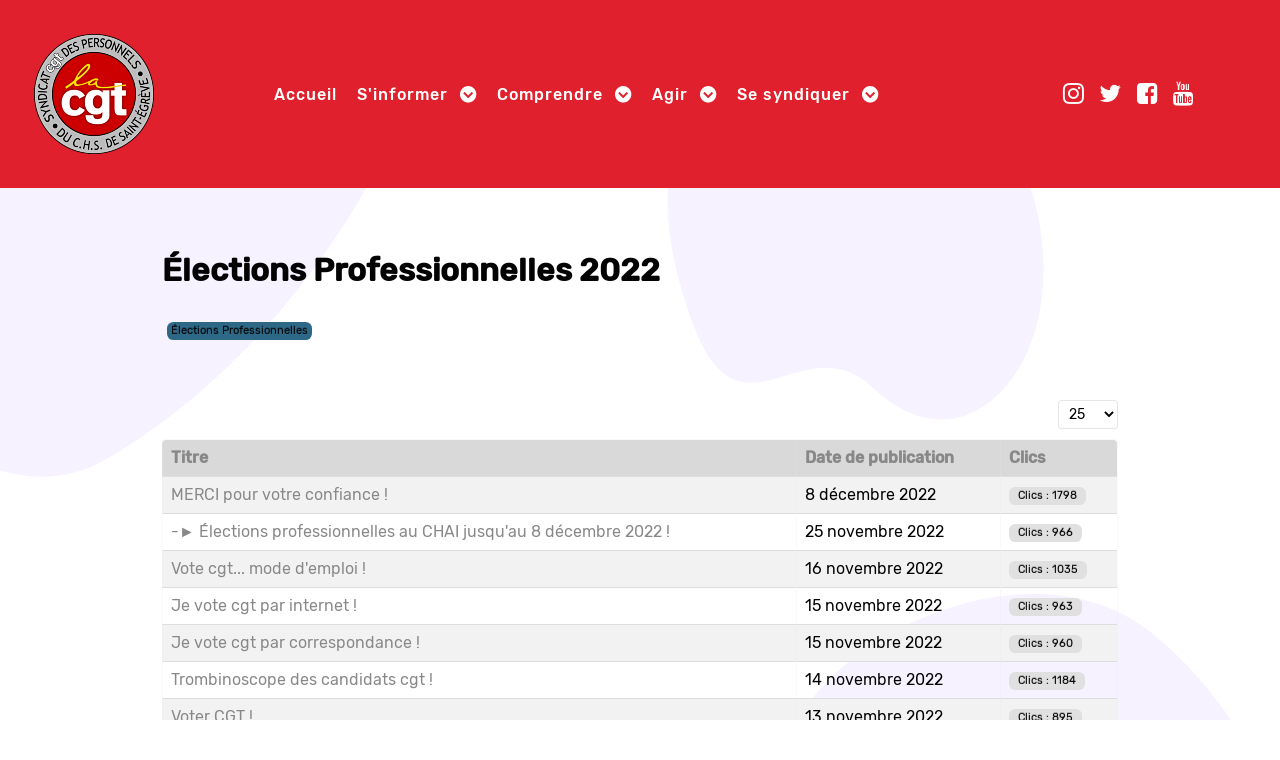

--- FILE ---
content_type: text/html; charset=utf-8
request_url: https://www.cgt-chs-saint-egreve.fr/index.php?option=com_content&view=category&id=40&Itemid=330
body_size: 7507
content:
                        <!DOCTYPE html>
<html lang="fr-FR" dir="ltr">
        <head>
    
            <meta name="viewport" content="width=device-width, initial-scale=1.0">
        <meta http-equiv="X-UA-Compatible" content="IE=edge" />
        

                <link rel="icon" type="image/x-icon" href="/images/favicon.ico" />
        
                <link rel="apple-touch-icon" sizes="180x180" href="/images/favicon.png">
        <link rel="icon" sizes="192x192" href="/images/favicon.png">
            
         <meta charset="utf-8" />
	<meta name="keywords" content="cgt, CHAI, saint egreve, CHS, syndicat, la cgt, centre hospitalier, hôpital psychiatrique, psychiatrie, CH A-I, saint-égrève, Alpes-Isère" />
	<meta name="description" content="Site du syndicat CGT des personnels du CHS de Saint-Égrève" />
	<meta name="generator" content="Joomla! - Open Source Content Management" />
	<title>CGT du CHS Saint-Égrève - Élections 2022</title>
	<link href="/index.php?option=com_content&amp;view=category&amp;id=40&amp;Itemid=330&amp;format=feed&amp;type=rss" rel="alternate" type="application/rss+xml" title="RSS 2.0" />
	<link href="/index.php?option=com_content&amp;view=category&amp;id=40&amp;Itemid=330&amp;format=feed&amp;type=atom" rel="alternate" type="application/atom+xml" title="Atom 1.0" />
	<link href="/favicon.ico" rel="shortcut icon" type="image/vnd.microsoft.icon" />
	<link href="/plugins/system/rokbox/assets/styles/rokbox.css" rel="stylesheet" />
	<link href="/plugins/system/jce/css/content.css?badb4208be409b1335b815dde676300e" rel="stylesheet" />
	<link href="/media/gantry5/engines/nucleus/css-compiled/nucleus.css" rel="stylesheet" />
	<link href="/templates/rt_reiko/custom/css-compiled/reiko_254.css" rel="stylesheet" />
	<link href="/media/gantry5/assets/css/bootstrap-gantry.css" rel="stylesheet" />
	<link href="/media/gantry5/engines/nucleus/css-compiled/joomla.css" rel="stylesheet" />
	<link href="/media/jui/css/icomoon.css" rel="stylesheet" />
	<link href="/media/gantry5/assets/css/font-awesome.min.css" rel="stylesheet" />
	<link href="/templates/rt_reiko/custom/css-compiled/reiko-joomla_254.css" rel="stylesheet" />
	<link href="/templates/rt_reiko/custom/css-compiled/custom_254.css" rel="stylesheet" />
	<style>

.hide { display: none; }
.table-noheader { border-collapse: collapse; }
.table-noheader thead { display: none; }

 .cloaked_email span:before { content: attr(data-ep-a88a4); } .cloaked_email span:after { content: attr(data-ep-b78e2); } 

	</style>
	<script type="application/json" class="joomla-script-options new">{"csrf.token":"e8310c48d5404c745e86aaf170f229ae","system.paths":{"root":"","base":""}}</script>
	<script src="/media/jui/js/jquery.min.js?82028205c4473e6a612d9b084bfb5cb9"></script>
	<script src="/media/jui/js/jquery-noconflict.js?82028205c4473e6a612d9b084bfb5cb9"></script>
	<script src="/media/jui/js/jquery-migrate.min.js?82028205c4473e6a612d9b084bfb5cb9"></script>
	<script src="/media/system/js/caption.js?82028205c4473e6a612d9b084bfb5cb9"></script>
	<script src="/media/system/js/core.js?82028205c4473e6a612d9b084bfb5cb9"></script>
	<script src="/media/jui/js/bootstrap.min.js?82028205c4473e6a612d9b084bfb5cb9"></script>
	<script src="/media/system/js/mootools-core.js?82028205c4473e6a612d9b084bfb5cb9"></script>
	<script src="/media/system/js/mootools-more.js?82028205c4473e6a612d9b084bfb5cb9"></script>
	<script src="/plugins/system/rokbox/assets/js/rokbox.js"></script>
	<script src="/media/jui/js/jquery.ui.core.min.js?82028205c4473e6a612d9b084bfb5cb9"></script>
	<script>
jQuery(window).on('load',  function() {
				new JCaption('img.caption');
			});jQuery(function($){ initPopovers(); $("body").on("subform-row-add", initPopovers); function initPopovers (event, container) { $(container || document).find(".hasPopover").popover({"html": true,"trigger": "hover focus","container": "body"});} });if (typeof RokBoxSettings == 'undefined') RokBoxSettings = {pc: '100'};
 window.RegularLabs=window.RegularLabs||{};window.RegularLabs.EmailProtector=window.RegularLabs.EmailProtector||{unCloak:function(e,g){document.querySelectorAll("."+e).forEach(function(a){var f="",c="";a.className=a.className.replace(" "+e,"");a.querySelectorAll("span").forEach(function(d){for(name in d.dataset)0===name.indexOf("epA")&&(f+=d.dataset[name]),0===name.indexOf("epB")&&(c=d.dataset[name]+c)});if(c){var b=a.nextElementSibling;b&&"script"===b.tagName.toLowerCase()&&b.parentNode.removeChild(b);b=f+c;g?(a.parentNode.href="mailto:"+b,a.parentNode.removeChild(a)):a.innerHTML=b}})}}; 

	</script>

    
                
</head>

    <body class="gantry site com_content view-category no-layout no-task dir-ltr itemid-330 outline-254 g-offcanvas-left g-default g-style-preset1">
        
                    

        <div id="g-offcanvas"  data-g-offcanvas-swipe="0" data-g-offcanvas-css3="1">
                        <div class="g-grid">                        

        <div class="g-block size-100">
             <div id="mobile-menu-2191-particle" class="g-content g-particle">            <div id="g-mobilemenu-container" data-g-menu-breakpoint="51rem"></div>
            </div>
        </div>
            </div>
    </div>
        <div id="g-page-surround">
            <div class="g-offcanvas-hide g-offcanvas-toggle" role="navigation" data-offcanvas-toggle aria-controls="g-offcanvas" aria-expanded="false"><i class="fa fa-fw fa-bars"></i></div>                        

                                            
                <section id="g-top" class="section-horizontal-paddings">
                                        <div class="g-grid">                        

        <div class="g-block size-100">
             <div class="g-system-messages">
                                            <div id="system-message-container">
    </div>

            
    </div>
        </div>
            </div>
            
    </section>
                                        
                <section id="g-navigation">
                                        <div class="g-grid">                        

        <div class="g-block size-10 center">
             <div id="logo-8411-particle" class="g-content g-particle">            <a href="https://www.cgt-chs-saint-egreve.fr/" class="g-logo g-logo-reiko" target="_self" title="CGT du Centre Hospitalier Alpes-Isère (CHAI)" >
    
            <img src="/templates/rt_reiko/images/logo/logo_site_120x120.png" alt="CGT du CHAI" />
    
            </a>
            </div>
        </div>
                    

        <div class="g-block size-70 center">
             <div id="menu-9056-particle" class="g-content g-particle">            <nav class="g-main-nav" data-g-hover-expand="true">
        <ul class="g-toplevel">
                                                                                                                
        
                
        
                
        
        <li class="g-menu-item g-menu-item-type-component g-menu-item-101 g-standard  ">
                            <a class="g-menu-item-container" href="/index.php?option=com_gantry5&amp;view=custom&amp;Itemid=101" target="_self">
                                                                <span class="g-menu-item-content">
                                    <span class="g-menu-item-title">Accueil</span>
            
                    </span>
                                                </a>
                                </li>
    
                                                                                                
        
                
        
                
        
        <li class="g-menu-item g-menu-item-type-component g-menu-item-104 g-parent g-standard g-menu-item-link-parent ">
                            <a class="g-menu-item-container" href="/index.php?option=com_content&amp;view=categories&amp;id=16&amp;Itemid=104" target="_self">
                                                                <span class="g-menu-item-content">
                                    <span class="g-menu-item-title">S&#039;informer</span>
            
                    </span>
                    <span class="g-menu-parent-indicator" data-g-menuparent=""></span>                            </a>
                                                                            <ul class="g-dropdown g-inactive g-fade g-dropdown-right">
            <li class="g-dropdown-column">
                        <div class="g-grid">
                        <div class="g-block size-100">
            <ul class="g-sublevel">
                <li class="g-level-1 g-go-back">
                    <a class="g-menu-item-container" href="#" data-g-menuparent=""><span>Back</span></a>
                </li>
                                                                                                                    
        
                
        
                
        
        <li class="g-menu-item g-menu-item-type-component g-menu-item-106  ">
                            <a class="g-menu-item-container" href="/index.php?option=com_content&amp;view=category&amp;id=19&amp;Itemid=106" target="_self">
                                                                <span class="g-menu-item-content">
                                    <span class="g-menu-item-title">A la une</span>
            
                    </span>
                                                </a>
                                </li>
    
                                                                                                
        
                
        
                
        
        <li class="g-menu-item g-menu-item-type-component g-menu-item-105  ">
                            <a class="g-menu-item-container" href="/index.php?option=com_content&amp;view=category&amp;id=17&amp;Itemid=105" target="_self">
                                                                <span class="g-menu-item-content">
                                    <span class="g-menu-item-title">Actualités Nationales</span>
            
                    </span>
                                                </a>
                                </li>
    
                                                                                                
        
                
        
                
        
        <li class="g-menu-item g-menu-item-type-component g-menu-item-296  ">
                            <a class="g-menu-item-container" href="/index.php?option=com_content&amp;view=category&amp;id=39&amp;Itemid=296" target="_self">
                                                                <span class="g-menu-item-content">
                                    <span class="g-menu-item-title">Psychiatrie</span>
            
                    </span>
                                                </a>
                                </li>
    
                                                                                                
        
                
        
                
        
        <li class="g-menu-item g-menu-item-type-component g-menu-item-168  ">
                            <a class="g-menu-item-container" href="/index.php?option=com_content&amp;view=category&amp;id=18&amp;Itemid=168" target="_self">
                                                                <span class="g-menu-item-content">
                                    <span class="g-menu-item-title">CHAI</span>
            
                    </span>
                                                </a>
                                </li>
    
                                                                                                
        
                
        
                
        
        <li class="g-menu-item g-menu-item-type-component g-menu-item-107  ">
                            <a class="g-menu-item-container" href="/index.php?option=com_content&amp;view=category&amp;id=20&amp;Itemid=107" target="_self">
                                                                <span class="g-menu-item-content">
                                    <span class="g-menu-item-title">Tribunes libres</span>
            
                    </span>
                                                </a>
                                </li>
    
    
            </ul>
        </div>
            </div>

            </li>
        </ul>
            </li>
    
                                                                                                
        
                
        
                
        
        <li class="g-menu-item g-menu-item-type-component g-menu-item-110 g-parent g-standard g-menu-item-link-parent " style="position: relative;">
                            <a class="g-menu-item-container" href="/index.php?option=com_content&amp;view=categories&amp;id=21&amp;Itemid=110" target="_self">
                                                                <span class="g-menu-item-content">
                                    <span class="g-menu-item-title">Comprendre</span>
            
                    </span>
                    <span class="g-menu-parent-indicator" data-g-menuparent=""></span>                            </a>
                                                                            <ul class="g-dropdown g-inactive g-fade g-dropdown-right" style="width:450px;" data-g-item-width="450px">
            <li class="g-dropdown-column">
                        <div class="g-grid">
                        <div class="g-block size-100">
            <ul class="g-sublevel">
                <li class="g-level-1 g-go-back">
                    <a class="g-menu-item-container" href="#" data-g-menuparent=""><span>Back</span></a>
                </li>
                                                                                                                    
        
                
        
                
        
        <li class="g-menu-item g-menu-item-type-component g-menu-item-111  ">
                            <a class="g-menu-item-container" href="/index.php?option=com_content&amp;view=category&amp;id=22&amp;Itemid=111" target="_self">
                                                                <span class="g-menu-item-content">
                                    <span class="g-menu-item-title">L&#039;Hôpital</span>
            
                    </span>
                                                </a>
                                </li>
    
                                                                                                
        
                
        
                
        
        <li class="g-menu-item g-menu-item-type-component g-menu-item-114  ">
                            <a class="g-menu-item-container" href="/index.php?option=com_content&amp;view=category&amp;id=23&amp;Itemid=114" target="_self">
                                                                <span class="g-menu-item-content">
                                    <span class="g-menu-item-title">Les carrières</span>
            
                    </span>
                                                </a>
                                </li>
    
                                                                                                
        
                
        
                
        
        <li class="g-menu-item g-menu-item-type-component g-menu-item-115  ">
                            <a class="g-menu-item-container" href="/index.php?option=com_content&amp;view=category&amp;id=24&amp;Itemid=115" target="_self">
                                                                <span class="g-menu-item-content">
                                    <span class="g-menu-item-title">Nos droits</span>
            
                    </span>
                                                </a>
                                </li>
    
                                                                                                
        
                
        
                
        
        <li class="g-menu-item g-menu-item-type-component g-menu-item-118  ">
                            <a class="g-menu-item-container" href="/index.php?option=com_content&amp;view=category&amp;id=25&amp;Itemid=118" target="_self">
                                                                <span class="g-menu-item-content">
                                    <span class="g-menu-item-title">La CGT</span>
            
                    </span>
                                                </a>
                                </li>
    
                                                                                                
        
                
        
                
        
        <li class="g-menu-item g-menu-item-type-component g-menu-item-286 g-parent g-menu-item-link-parent ">
                            <a class="g-menu-item-container" href="/index.php?option=com_content&amp;view=category&amp;id=26&amp;Itemid=286" target="_self">
                                                                <span class="g-menu-item-content">
                                    <span class="g-menu-item-title">Dossiers</span>
            
                    </span>
                    <span class="g-menu-parent-indicator" data-g-menuparent=""></span>                            </a>
                                                                            <ul class="g-dropdown g-inactive g-fade g-dropdown-right">
            <li class="g-dropdown-column">
                        <div class="g-grid">
                        <div class="g-block size-100">
            <ul class="g-sublevel">
                <li class="g-level-2 g-go-back">
                    <a class="g-menu-item-container" href="#" data-g-menuparent=""><span>Back</span></a>
                </li>
                                                                                                                    
        
                
        
                
        
        <li class="g-menu-item g-menu-item-type-component g-menu-item-284  ">
                            <a class="g-menu-item-container" href="/index.php?option=com_tags&amp;view=tag&amp;layout=list&amp;id[0]=11&amp;Itemid=284" target="_self">
                                                                <span class="g-menu-item-content">
                                    <span class="g-menu-item-title">COVID-19</span>
            
                    </span>
                                                </a>
                                </li>
    
                                                                                                
        
                
        
                
        
        <li class="g-menu-item g-menu-item-type-component g-menu-item-285  ">
                            <a class="g-menu-item-container" href="/index.php?option=com_tags&amp;view=tag&amp;layout=list&amp;id[0]=5&amp;Itemid=285" target="_self">
                                                                <span class="g-menu-item-content">
                                    <span class="g-menu-item-title">Hôstérité</span>
            
                    </span>
                                                </a>
                                </li>
    
    
            </ul>
        </div>
            </div>

            </li>
        </ul>
            </li>
    
    
            </ul>
        </div>
            </div>

            </li>
        </ul>
            </li>
    
                                                                                                
        
                
        
                
        
        <li class="g-menu-item g-menu-item-type-component g-menu-item-180 g-parent g-standard g-menu-item-link-parent " style="position: relative;">
                            <a class="g-menu-item-container" href="/index.php?option=com_content&amp;view=categories&amp;id=27&amp;Itemid=180" target="_self">
                                                                <span class="g-menu-item-content">
                                    <span class="g-menu-item-title">Agir</span>
            
                    </span>
                    <span class="g-menu-parent-indicator" data-g-menuparent=""></span>                            </a>
                                                                            <ul class="g-dropdown g-inactive g-fade g-dropdown-right" style="width:275px;" data-g-item-width="275px">
            <li class="g-dropdown-column">
                        <div class="g-grid">
                        <div class="g-block size-100">
            <ul class="g-sublevel">
                <li class="g-level-1 g-go-back">
                    <a class="g-menu-item-container" href="#" data-g-menuparent=""><span>Back</span></a>
                </li>
                                                                                                                    
        
                
        
                
        
        <li class="g-menu-item g-menu-item-type-component g-menu-item-181  ">
                            <a class="g-menu-item-container" href="/index.php?option=com_content&amp;view=category&amp;id=28&amp;Itemid=181" target="_self">
                                                                <span class="g-menu-item-content">
                                    <span class="g-menu-item-title">Localement</span>
            
                    </span>
                                                </a>
                                </li>
    
                                                                                                
        
                
        
                
        
        <li class="g-menu-item g-menu-item-type-component g-menu-item-268 g-parent g-menu-item-link-parent ">
                            <a class="g-menu-item-container" href="/index.php?option=com_content&amp;view=category&amp;id=31&amp;Itemid=268" target="_self">
                                                                <span class="g-menu-item-content">
                                    <span class="g-menu-item-title">Publications</span>
            
                    </span>
                    <span class="g-menu-parent-indicator" data-g-menuparent=""></span>                            </a>
                                                                            <ul class="g-dropdown g-inactive g-fade g-dropdown-right">
            <li class="g-dropdown-column">
                        <div class="g-grid">
                        <div class="g-block size-100">
            <ul class="g-sublevel">
                <li class="g-level-2 g-go-back">
                    <a class="g-menu-item-container" href="#" data-g-menuparent=""><span>Back</span></a>
                </li>
                                                                                                                    
        
                
        
                
        
        <li class="g-menu-item g-menu-item-type-component g-menu-item-183  ">
                            <a class="g-menu-item-container" href="/index.php?option=com_content&amp;view=category&amp;id=32&amp;Itemid=183" target="_self">
                                                                <span class="g-menu-item-content">
                                    <span class="g-menu-item-title">Tracts</span>
            
                    </span>
                                                </a>
                                </li>
    
                                                                                                
        
                
        
                
        
        <li class="g-menu-item g-menu-item-type-component g-menu-item-331  ">
                            <a class="g-menu-item-container" href="/index.php?option=com_content&amp;view=category&amp;id=41&amp;Itemid=331" target="_self">
                                                                <span class="g-menu-item-content">
                                    <span class="g-menu-item-title">BD</span>
            
                    </span>
                                                </a>
                                </li>
    
                                                                                                
        
                
        
                
        
        <li class="g-menu-item g-menu-item-type-component g-menu-item-184  ">
                            <a class="g-menu-item-container" href="/index.php?option=com_content&amp;view=category&amp;id=33&amp;Itemid=184" target="_self">
                                                                <span class="g-menu-item-content">
                                    <span class="g-menu-item-title">Brèves</span>
            
                    </span>
                                                </a>
                                </li>
    
                                                                                                
        
                
        
                
        
        <li class="g-menu-item g-menu-item-type-component g-menu-item-271  ">
                            <a class="g-menu-item-container" href="/index.php?option=com_content&amp;view=article&amp;id=132&amp;Itemid=271" target="_self">
                                                                <span class="g-menu-item-content">
                                    <span class="g-menu-item-title">Retraite : le vrai du faux</span>
            
                    </span>
                                                </a>
                                </li>
    
    
            </ul>
        </div>
            </div>

            </li>
        </ul>
            </li>
    
                                                                                                
        
                
        
                
        
        <li class="g-menu-item g-menu-item-type-component g-menu-item-270  ">
                            <a class="g-menu-item-container" href="/index.php?option=com_content&amp;view=category&amp;id=34&amp;Itemid=270" target="_self">
                                                                <span class="g-menu-item-content">
                                    <span class="g-menu-item-title">Pétitions</span>
            
                    </span>
                                                </a>
                                </li>
    
                                                                                                
        
                
        
                
        
        <li class="g-menu-item g-menu-item-type-component g-menu-item-269  ">
                            <a class="g-menu-item-container" href="/index.php?option=com_content&amp;view=category&amp;id=36&amp;Itemid=269" target="_self">
                                                                <span class="g-menu-item-content">
                                    <span class="g-menu-item-title">Militer</span>
            
                    </span>
                                                </a>
                                </li>
    
    
            </ul>
        </div>
            </div>

            </li>
        </ul>
            </li>
    
                                                                                                
        
                
        
                
        
        <li class="g-menu-item g-menu-item-type-component g-menu-item-272 g-parent g-standard g-menu-item-link-parent ">
                            <a class="g-menu-item-container" href="/index.php?option=com_content&amp;view=category&amp;id=12&amp;Itemid=272" target="_self">
                                                                <span class="g-menu-item-content">
                                    <span class="g-menu-item-title">Se syndiquer</span>
            
                    </span>
                    <span class="g-menu-parent-indicator" data-g-menuparent=""></span>                            </a>
                                                                            <ul class="g-dropdown g-inactive g-fade g-dropdown-right">
            <li class="g-dropdown-column">
                        <div class="g-grid">
                        <div class="g-block size-100">
            <ul class="g-sublevel">
                <li class="g-level-1 g-go-back">
                    <a class="g-menu-item-container" href="#" data-g-menuparent=""><span>Back</span></a>
                </li>
                                                                                                                    
        
                
        
                
        
        <li class="g-menu-item g-menu-item-type-component g-menu-item-273  ">
                            <a class="g-menu-item-container" href="/index.php?option=com_content&amp;view=article&amp;id=27&amp;Itemid=273" target="_self">
                                                                <span class="g-menu-item-content">
                                    <span class="g-menu-item-title">Pourquoi ?</span>
            
                    </span>
                                                </a>
                                </li>
    
                                                                                                
        
                
        
                
        
        <li class="g-menu-item g-menu-item-type-component g-menu-item-329  ">
                            <a class="g-menu-item-container" href="/index.php?option=com_content&amp;view=article&amp;id=26&amp;Itemid=329" target="_self">
                                                                <span class="g-menu-item-content">
                                    <span class="g-menu-item-title">Comment faire ?</span>
            
                    </span>
                                                </a>
                                </li>
    
                                                                                                
        
                
        
                
        
        <li class="g-menu-item g-menu-item-type-component g-menu-item-279  ">
                            <a class="g-menu-item-container" href="/index.php?option=com_content&amp;view=article&amp;id=30&amp;Itemid=279" target="_self">
                                                                <span class="g-menu-item-content">
                                    <span class="g-menu-item-title">Nous contacter</span>
            
                    </span>
                                                </a>
                                </li>
    
    
            </ul>
        </div>
            </div>

            </li>
        </ul>
            </li>
    
    
        </ul>
    </nav>
            </div>
        </div>
                    

        <div class="g-block size-20">
             <div id="social-8997-particle" class="g-content g-particle">            <div class="g-social ">
                <div class="g-social-items">
                            <a target="_blank" href="https://www.instagram.com/cgt_du_chai/" title="" aria-label="">
                    <span class="fa fa-instagram fa-fw"></span>                    <span class="g-social-text"></span>                </a>
                            <a target="_blank" href="https://twitter.com/cgtCHS_SE" title="" aria-label="">
                    <span class="fa fa-twitter fa-fw"></span>                    <span class="g-social-text"></span>                </a>
                            <a target="_blank" href="https://www.facebook.com/cgt.CHS.SE" title="" aria-label="">
                    <span class="fa fa-facebook-square fa-fw"></span>                    <span class="g-social-text"></span>                </a>
                            <a target="_blank" href="https://www.youtube.com/user/cgtCHSse" title="" aria-label="">
                    <span class="fa fa-youtube fa-fw"></span>                    <span class="g-social-text"></span>                </a>
                    </div>
    </div>
            </div>
        </div>
            </div>
            
    </section>
                                    
                                
    
    
                <section id="g-container-main" class="g-wrapper">
                            <div class="g-grid">                        

        <div class="g-block size-100">
             <main id="g-mainbar" class="section-horizontal-paddings">
                                        <div class="g-grid">                        

        <div class="g-block size-100">
             <div class="g-content">
                                                            <div class="platform-content row-fluid"><div class="span12"><div class="category-list">

<div>
	<div class="content-category">
		
					<h2>
				Élections Professionnelles 2022			</h2>
				
						<ul class="tags inline">
																	<li class="tag-13 tag-list0" itemprop="keywords">
					<a href="/index.php?option=com_tags&amp;view=tag&amp;id=13:elections-professionnelles" class="label label-info">
						Élections Professionnelles					</a>
				</li>
						</ul>
		
					<div class="category-desc">
									<img src="/images/Image article/bandeau_election_pros.jpg" alt=""/>
																				<div class="clr"></div>
			</div>
				<form action="https://www.cgt-chs-saint-egreve.fr/index.php?option=com_content&amp;view=category&amp;id=40&amp;Itemid=330" method="post" name="adminForm" id="adminForm" class="form-inline">
	<fieldset class="filters btn-toolbar clearfix">
		<legend class="hide">Filtres</legend>
							<div class="btn-group pull-right">
				<label for="limit" class="element-invisible">
					Affichage #				</label>
				<select id="limit" name="limit" class="inputbox input-mini" size="1" onchange="this.form.submit()">
	<option value="5">5</option>
	<option value="10">10</option>
	<option value="15">15</option>
	<option value="20">20</option>
	<option value="25" selected="selected">25</option>
	<option value="30">30</option>
	<option value="50">50</option>
	<option value="100">100</option>
	<option value="0">Tout</option>
</select>
			</div>
		
		<input type="hidden" name="filter_order" value="" />
		<input type="hidden" name="filter_order_Dir" value="" />
		<input type="hidden" name="limitstart" value="" />
		<input type="hidden" name="task" value="" />
	</fieldset>

	<div class="control-group hide pull-right">
		<div class="controls">
			<button type="submit" name="filter_submit" class="btn btn-primary">Filtre</button>
		</div>
	</div>


	<table class="category table table-striped table-bordered table-hover">
		<caption class="hide">Liste des articles dans la catégorie Élections Professionnelles 2022</caption>
		<thead>
			<tr>
				<th scope="col" id="categorylist_header_title">
					<a href="#" onclick="Joomla.tableOrdering('a.title','asc','', document.getElementById('adminForm'));return false;" class="hasPopover" title="Titre" data-content="Cliquez pour trier cette colonne" data-placement="top">Titre</a>				</th>
									<th scope="col" id="categorylist_header_date">
													<a href="#" onclick="Joomla.tableOrdering('a.publish_up','asc','');return false;" class="hasPopover" title="Date de publication" data-content="Cliquez pour trier cette colonne" data-placement="top">Date de publication</a>											</th>
																	<th scope="col" id="categorylist_header_hits">
						<a href="#" onclick="Joomla.tableOrdering('a.hits','asc','');return false;" class="hasPopover" title="Clics" data-content="Cliquez pour trier cette colonne" data-placement="top">Clics</a>					</th>
																			</tr>
		</thead>
		<tbody>
									<tr class="cat-list-row0" >
						<td headers="categorylist_header_title" class="list-title">
									<a href="/index.php?option=com_content&amp;view=article&amp;id=121:merci-pour-votre-confiance&amp;catid=40&amp;Itemid=330">
						MERCI pour votre confiance !					</a>
																								</td>
							<td headers="categorylist_header_date" class="list-date small">
					8 décembre 2022				</td>
													<td headers="categorylist_header_hits" class="list-hits">
							<span class="badge badge-info">
								Clics : 1798							</span>
						</td>
															</tr>
									<tr class="cat-list-row1" >
						<td headers="categorylist_header_title" class="list-title">
									<a href="/index.php?option=com_content&amp;view=article&amp;id=87:08-12-2022-elections-professionnelles-au-chai&amp;catid=40&amp;Itemid=330">
						-► Élections professionnelles au CHAI jusqu'au 8 décembre 2022 !					</a>
																								</td>
							<td headers="categorylist_header_date" class="list-date small">
					25 novembre 2022				</td>
													<td headers="categorylist_header_hits" class="list-hits">
							<span class="badge badge-info">
								Clics : 966							</span>
						</td>
															</tr>
									<tr class="cat-list-row0" >
						<td headers="categorylist_header_title" class="list-title">
									<a href="/index.php?option=com_content&amp;view=article&amp;id=117:vote-cgt-mode-d-emploi&amp;catid=40&amp;Itemid=330">
						Vote cgt... mode d'emploi !					</a>
																								</td>
							<td headers="categorylist_header_date" class="list-date small">
					16 novembre 2022				</td>
													<td headers="categorylist_header_hits" class="list-hits">
							<span class="badge badge-info">
								Clics : 1035							</span>
						</td>
															</tr>
									<tr class="cat-list-row1" >
						<td headers="categorylist_header_title" class="list-title">
									<a href="/index.php?option=com_content&amp;view=article&amp;id=120:je-vote-cgt-par-internet&amp;catid=40&amp;Itemid=330">
						Je vote cgt par internet !					</a>
																								</td>
							<td headers="categorylist_header_date" class="list-date small">
					15 novembre 2022				</td>
													<td headers="categorylist_header_hits" class="list-hits">
							<span class="badge badge-info">
								Clics : 963							</span>
						</td>
															</tr>
									<tr class="cat-list-row0" >
						<td headers="categorylist_header_title" class="list-title">
									<a href="/index.php?option=com_content&amp;view=article&amp;id=118:je-vote-cgt-par-correspondance&amp;catid=40&amp;Itemid=330">
						Je vote cgt par correspondance !					</a>
																								</td>
							<td headers="categorylist_header_date" class="list-date small">
					15 novembre 2022				</td>
													<td headers="categorylist_header_hits" class="list-hits">
							<span class="badge badge-info">
								Clics : 960							</span>
						</td>
															</tr>
									<tr class="cat-list-row1" >
						<td headers="categorylist_header_title" class="list-title">
									<a href="/index.php?option=com_content&amp;view=article&amp;id=114:trombinoscope-des-candidats-cgt&amp;catid=40&amp;Itemid=330">
						Trombinoscope des candidats cgt !					</a>
																								</td>
							<td headers="categorylist_header_date" class="list-date small">
					14 novembre 2022				</td>
													<td headers="categorylist_header_hits" class="list-hits">
							<span class="badge badge-info">
								Clics : 1184							</span>
						</td>
															</tr>
									<tr class="cat-list-row0" >
						<td headers="categorylist_header_title" class="list-title">
									<a href="/index.php?option=com_content&amp;view=article&amp;id=115:voter-cgt&amp;catid=40&amp;Itemid=330">
						Voter CGT !					</a>
																								</td>
							<td headers="categorylist_header_date" class="list-date small">
					13 novembre 2022				</td>
													<td headers="categorylist_header_hits" class="list-hits">
							<span class="badge badge-info">
								Clics : 895							</span>
						</td>
															</tr>
									<tr class="cat-list-row1" >
						<td headers="categorylist_header_title" class="list-title">
									<a href="/index.php?option=com_content&amp;view=article&amp;id=113:pourquoi-voter-cgt-le-8-decembre-2022&amp;catid=40&amp;Itemid=330">
						Pourquoi voter CGT le 8 décembre 2022 ?					</a>
																								</td>
							<td headers="categorylist_header_date" class="list-date small">
					7 novembre 2022				</td>
													<td headers="categorylist_header_hits" class="list-hits">
							<span class="badge badge-info">
								Clics : 1044							</span>
						</td>
															</tr>
									<tr class="cat-list-row0" >
						<td headers="categorylist_header_title" class="list-title">
									<a href="/index.php?option=com_content&amp;view=article&amp;id=109:protection-sociale-et-sante-des-droits-fondamentaux&amp;catid=40&amp;Itemid=330">
						Protection sociale et santé, des droits fondamentaux !					</a>
																								</td>
							<td headers="categorylist_header_date" class="list-date small">
					2 novembre 2022				</td>
													<td headers="categorylist_header_hits" class="list-hits">
							<span class="badge badge-info">
								Clics : 898							</span>
						</td>
															</tr>
									<tr class="cat-list-row1" >
						<td headers="categorylist_header_title" class="list-title">
									<a href="/index.php?option=com_content&amp;view=article&amp;id=104:du-temps-pour-vous&amp;catid=40&amp;Itemid=330">
						Du temps pour VOUS (bilan du mandat 2018-2022) !					</a>
																								</td>
							<td headers="categorylist_header_date" class="list-date small">
					24 octobre 2022				</td>
													<td headers="categorylist_header_hits" class="list-hits">
							<span class="badge badge-info">
								Clics : 1070							</span>
						</td>
															</tr>
									<tr class="cat-list-row0" >
						<td headers="categorylist_header_title" class="list-title">
									<a href="/index.php?option=com_content&amp;view=article&amp;id=92:profession-de-foi-cse&amp;catid=40&amp;Itemid=330">
						Profession de foi CSE					</a>
																								</td>
							<td headers="categorylist_header_date" class="list-date small">
					22 octobre 2022				</td>
													<td headers="categorylist_header_hits" class="list-hits">
							<span class="badge badge-info">
								Clics : 1039							</span>
						</td>
															</tr>
									<tr class="cat-list-row1" >
						<td headers="categorylist_header_title" class="list-title">
									<a href="/index.php?option=com_content&amp;view=article&amp;id=91:profession-de-foi-capl&amp;catid=40&amp;Itemid=330">
						Profession de foi CAPL					</a>
																								</td>
							<td headers="categorylist_header_date" class="list-date small">
					22 octobre 2022				</td>
													<td headers="categorylist_header_hits" class="list-hits">
							<span class="badge badge-info">
								Clics : 1134							</span>
						</td>
															</tr>
									<tr class="cat-list-row0" >
						<td headers="categorylist_header_title" class="list-title">
									<a href="/index.php?option=com_content&amp;view=article&amp;id=111:profession-de-foi-capd&amp;catid=40&amp;Itemid=330">
						Profession de foi CAPD					</a>
																								</td>
							<td headers="categorylist_header_date" class="list-date small">
					22 octobre 2022				</td>
													<td headers="categorylist_header_hits" class="list-hits">
							<span class="badge badge-info">
								Clics : 772							</span>
						</td>
															</tr>
									<tr class="cat-list-row1" >
						<td headers="categorylist_header_title" class="list-title">
									<a href="/index.php?option=com_content&amp;view=article&amp;id=112:profession-de-foi-ccp&amp;catid=40&amp;Itemid=330">
						Profession de foi CCP					</a>
																								</td>
							<td headers="categorylist_header_date" class="list-date small">
					22 octobre 2022				</td>
													<td headers="categorylist_header_hits" class="list-hits">
							<span class="badge badge-info">
								Clics : 837							</span>
						</td>
															</tr>
									<tr class="cat-list-row0" >
						<td headers="categorylist_header_title" class="list-title">
									<a href="/index.php?option=com_content&amp;view=article&amp;id=108:nos-vies-notre-sante-ne-sont-pas-a-vendre&amp;catid=40&amp;Itemid=330">
						Nos vies, notre santé ne sont pas à vendre !					</a>
																								</td>
							<td headers="categorylist_header_date" class="list-date small">
					21 octobre 2022				</td>
													<td headers="categorylist_header_hits" class="list-hits">
							<span class="badge badge-info">
								Clics : 707							</span>
						</td>
															</tr>
									<tr class="cat-list-row1" >
						<td headers="categorylist_header_title" class="list-title">
									<a href="/index.php?option=com_content&amp;view=article&amp;id=89:du-temps-pour-vous-informer&amp;catid=40&amp;Itemid=330">
						Du temps pour VOUS INFORMER !					</a>
																								</td>
							<td headers="categorylist_header_date" class="list-date small">
					20 octobre 2022				</td>
													<td headers="categorylist_header_hits" class="list-hits">
							<span class="badge badge-info">
								Clics : 881							</span>
						</td>
															</tr>
									<tr class="cat-list-row0" >
						<td headers="categorylist_header_title" class="list-title">
									<a href="/index.php?option=com_content&amp;view=article&amp;id=69:du-temps-pour-revendiquer-et-obtenir-pour-tous&amp;catid=40&amp;Itemid=330">
						Du temps pour REVENDIQUER ET OBTENIR POUR TOUS !					</a>
																								</td>
							<td headers="categorylist_header_date" class="list-date small">
					3 octobre 2022				</td>
													<td headers="categorylist_header_hits" class="list-hits">
							<span class="badge badge-info">
								Clics : 820							</span>
						</td>
															</tr>
									<tr class="cat-list-row1" >
						<td headers="categorylist_header_title" class="list-title">
									<a href="/index.php?option=com_content&amp;view=article&amp;id=68:du-temps-pour-sieger-pour-vous&amp;catid=40&amp;Itemid=330">
						Du temps pour SIÉGER POUR VOUS !					</a>
																								</td>
							<td headers="categorylist_header_date" class="list-date small">
					19 septembre 2022				</td>
													<td headers="categorylist_header_hits" class="list-hits">
							<span class="badge badge-info">
								Clics : 848							</span>
						</td>
															</tr>
									<tr class="cat-list-row0" >
						<td headers="categorylist_header_title" class="list-title">
									<a href="/index.php?option=com_content&amp;view=article&amp;id=67:du-temps-pour-negocier-pour-vous&amp;catid=40&amp;Itemid=330">
						Du temps pour NÉGOCIER POUR VOUS !					</a>
																								</td>
							<td headers="categorylist_header_date" class="list-date small">
					1 septembre 2022				</td>
													<td headers="categorylist_header_hits" class="list-hits">
							<span class="badge badge-info">
								Clics : 840							</span>
						</td>
															</tr>
									<tr class="cat-list-row1" >
						<td headers="categorylist_header_title" class="list-title">
									<a href="/index.php?option=com_content&amp;view=article&amp;id=66:du-temps-pour-vous-renseigner&amp;catid=40&amp;Itemid=330">
						Du temps pour VOUS RENSEIGNER !					</a>
																								</td>
							<td headers="categorylist_header_date" class="list-date small">
					30 juin 2022				</td>
													<td headers="categorylist_header_hits" class="list-hits">
							<span class="badge badge-info">
								Clics : 845							</span>
						</td>
															</tr>
									<tr class="cat-list-row0" >
						<td headers="categorylist_header_title" class="list-title">
									<a href="/index.php?option=com_content&amp;view=article&amp;id=65:du-temps-pour-vous-acompagner&amp;catid=40&amp;Itemid=330">
						Du temps pour VOUS ACOMPAGNER !					</a>
																								</td>
							<td headers="categorylist_header_date" class="list-date small">
					16 mai 2022				</td>
													<td headers="categorylist_header_hits" class="list-hits">
							<span class="badge badge-info">
								Clics : 773							</span>
						</td>
															</tr>
									<tr class="cat-list-row1" >
						<td headers="categorylist_header_title" class="list-title">
									<a href="/index.php?option=com_content&amp;view=article&amp;id=63:elections-professionnelles-jeudi-8-decembre-2022&amp;catid=40&amp;Itemid=330">
						Élections Professionnelles jeudi 8 décembre 2022					</a>
																								</td>
							<td headers="categorylist_header_date" class="list-date small">
					14 avril 2022				</td>
													<td headers="categorylist_header_hits" class="list-hits">
							<span class="badge badge-info">
								Clics : 860							</span>
						</td>
															</tr>
									<tr class="cat-list-row0" >
						<td headers="categorylist_header_title" class="list-title">
									<a href="/index.php?option=com_content&amp;view=article&amp;id=64:appel-a-candidature&amp;catid=40&amp;Itemid=330">
						Appel à candidature					</a>
																								</td>
							<td headers="categorylist_header_date" class="list-date small">
					21 mars 2022				</td>
													<td headers="categorylist_header_hits" class="list-hits">
							<span class="badge badge-info">
								Clics : 970							</span>
						</td>
															</tr>
				</tbody>
	</table>


	</form>

			</div>
</div>


</div></div></div>
    
            
    </div>
        </div>
            </div>
            
    </main>
        </div>
            </div>
    
    </section>
    
                                        
                <footer id="g-footer" class="section-horizontal-paddings section-vertical-paddings">
                                        <div class="g-grid">                        

        <div class="g-block size-100">
             <div id="simplemenu-4594-particle" class="g-content g-particle">            <div class="g-simplemenu-particle ">
    
        <div class="g-simplemenu-container">
        <h6>Personnalités</h6>
        <ul class="g-simplemenu">
                        <li>
                                <a target="_blank" href="https://www.facebook.com/christopheprudhommeurgentiste/" title="Christophe Prudhomme">Christophe Prudhomme</a>
            </li>
                        <li>
                                <a target="_blank" href="https://www.youtube.com/channel/UCsPIha3cx8N1RfupY73A6Bw" title="Sabrina Ali Benali">Sabrina Ali Benali</a>
            </li>
                        <li>
                                <a target="_blank" href="https://www.youtube.com/c/Fran%C3%A7oisRuffin80/videos" title="François Ruffin">François Ruffin</a>
            </li>
                        <li>
                                <a target="_blank" href="http://michel-lecitoyen.blogspot.com/" title="Michel Cialdella">Michel Cialdella</a>
            </li>
                        <li>
                                <a target="_blank" href="https://www.youtube.com/channel/UCngQEpPsDSMFkIV-yDOfisA" title="Frédéric Fromet">Frédéric Fromet</a>
            </li>
                    </ul>
    </div>
    <div class="g-simplemenu-container">
        <h6>CGT HÔPITAUX &amp; Ѱ</h6>
        <ul class="g-simplemenu">
                        <li>
                                <a target="_blank" href="https://www.google.com/maps/d/u/0/viewer?mid=1teXEDQBkQ8RYqsG8R84iBLBj8VUlEt1E&amp;ll=46.37136076383245%2C3.1523573058593657&amp;z=6" title="Carte des fermetures de lits !">Carte des fermetures de lits !</a>
            </li>
                        <li>
                                <a target="_blank" href="http://cgtchutoulouse.fr/" title="CHU Toulouse">CHU Toulouse</a>
            </li>
                        <li>
                                <a target="_blank" href="http://vinatier.reference-syndicale.fr/" title="CHS Vinatier">CHS Vinatier</a>
            </li>
                        <li>
                                <a target="_blank" href="https://www.facebook.com/UnionSyndicaleAssistancePubliqueCGT/" title="APHP">APHP</a>
            </li>
                        <li>
                                <a target="_blank" href="http://www.cgtcochin.fr/" title="CH Cochin">CH Cochin</a>
            </li>
                    </ul>
    </div>
    <div class="g-simplemenu-container">
        <h6>la cgt</h6>
        <ul class="g-simplemenu">
                        <li>
                                <a target="_blank" href="http://www.cgt.fr/" title="CGT site confédéral">CGT site confédéral</a>
            </li>
                        <li>
                                <a target="_blank" href="http://www.sante.cgt.fr/" title="CGT Santé &amp; Action Sociale">CGT Santé & Action Sociale</a>
            </li>
                        <li>
                                <a target="_blank" href="http://www.nvo.fr/" title="CGT NVO : actualités sociales">CGT NVO : actualités sociales</a>
            </li>
                        <li>
                                <a target="_blank" href="https://ugictcgt.fr/" title="CGT UGICT">CGT UGICT</a>
            </li>
                        <li>
                                <a target="_blank" href="http://ud38.reference-syndicale.fr/" title="CGT Isère">CGT Isère</a>
            </li>
                    </ul>
    </div>
    <div class="g-simplemenu-container">
        <h6>Sites</h6>
        <ul class="g-simplemenu">
                        <li>
                                <a target="_blank" href="https://basta.media/" title="Basta !">Basta !</a>
            </li>
                        <li>
                                <a target="_blank" href="https://www.fakirpresse.info/" title="Fakir">Fakir</a>
            </li>
                        <li>
                                <a target="_blank" href="http://atterres.org/" title="Les économistes atterrés">Les économistes atterrés</a>
            </li>
                        <li>
                                <a target="_blank" href="http://www.fondation-copernic.org/" title="Fondation Copernic">Fondation Copernic</a>
            </li>
                        <li>
                                <a target="_blank" href="https://france.attac.org/" title="Attac">Attac</a>
            </li>
                    </ul>
    </div>
    <div class="g-simplemenu-container">
        <h6>Chaînes</h6>
        <ul class="g-simplemenu">
                        <li>
                                <a target="_blank" href="https://www.youtube.com/channel/UC9hHeywcPBnLglqnQRaNShQ" title="Le fil d&#039;Actu">Le fil d'Actu</a>
            </li>
                        <li>
                                <a target="_blank" href="https://www.youtube.com/channel/UCVeMw72tepFl1Zt5fvf9QKQ" title="Osons Causer">Osons Causer</a>
            </li>
                        <li>
                                <a target="_blank" href="https://www.youtube.com/channel/UCQgWpmt02UtJkyO32HGUASQ" title="Thinkerview">Thinkerview</a>
            </li>
                        <li>
                                <a target="_blank" href="https://www.youtube.com/c/Blast-info/videos" title="BLAST, Le souffle de l&#039;info">BLAST, Le souffle de l'info</a>
            </li>
                        <li>
                                <a target="_blank" href="https://www.off-investigation.fr/" title="Off Investigation">Off Investigation</a>
            </li>
                    </ul>
    </div>

</div>
            </div>
        </div>
            </div>
            
    </footer>
                                        
                <section id="g-copyright" class="section-horizontal-paddings">
                                        <div class="g-grid">                        

        <div class="g-block size-5">
             <div id="social-2232-particle" class="g-content g-particle">            <div class="g-social ">
                <div class="g-social-items">
                            <a target="_blank" href="https://www.cgt-chs-saint-egreve.fr/administrator/" title="" aria-label="">
                    <span class="fa fa-lock fa-fw"></span>                    <span class="g-social-text"></span>                </a>
                    </div>
    </div>
            </div>
        </div>
                    

        <div class="g-block size-90 center">
             <div id="branding-3232-particle" class="g-content g-particle">            <div class="g-branding ">
    Syndicat <strong>cgt</strong> des personnels du CHS de Saint-Égrève   ▪   Centre Hospitalier Alpes-Isère   ▪   CS 20100   ▪   38521 SAINT-ÉGRÈVE cedex </br>
06 47 04 05 67   ▪   04 76 56 44 58   ▪   44 58 en interne   ▪   <!-- Cette adresse électronique est protégée contre les robots spammeurs. --><a href="javascript:/* Cette adresse &eacute;lectronique est prot&eacute;g&eacute;e contre les robots spammeurs.*/" title="Nous envoyer un email !"><span class="cloaked_email ep_ed045281"><span data-ep-a88a4="&#99;&#103;&#116;&#64;" data-ep-b78e2="r"><span data-ep-b78e2="r&#101;.f" data-ep-a88a4="&#99;&#104;&#45;a"><span data-ep-b78e2="&#45;i&#115;&#101;" data-ep-a88a4="&#108;&#112;e&#115;"></span></span></span></span><script>RegularLabs.EmailProtector.unCloak("ep_ed045281");</script><span class="cloaked_email ep_47826fe0" style="display:none;"><span data-ep-b78e2="&#114;" data-ep-a88a4="&#99;&#103;&#116;&#64;"><span data-ep-a88a4="c&#104;&#45;&#97;" data-ep-b78e2="&#114;&#101;&#46;&#102;"><span data-ep-b78e2="&#45;&#105;&#115;e" data-ep-a88a4="&#108;&#112;&#101;&#115;"></span></span></span></span></a><script>RegularLabs.EmailProtector.unCloak("ep_47826fe0", true);</script>
</div>
            </div>
        </div>
                    

        <div class="g-block size-5">
             <div id="totop-8746-particle" class="g-content g-particle">            <div class="g-totop g-particle">
    <div class="g-totop">
        <a href="#" id="g-totop" rel="nofollow">
            <i class="fa fa-arrow-up fa-lg"></i>                                </a>
    </div>
</div>
            </div>
        </div>
            </div>
            
    </section>
                                
                        

        </div>
                    

                        <script type="text/javascript" src="/media/gantry5/assets/js/main.js"></script>
    <script type="text/javascript" src="/templates/rt_reiko/js/block_variations.js"></script>
    <script type="text/javascript" src="/templates/rt_reiko/js/jquery.lettering.min.js"></script>
    <script type="text/javascript">jQuery(document).ready(function() {
  jQuery(".g-profile-section-title").lettering('words');
});</script>
    

    

        
    </body>
</html>


--- FILE ---
content_type: text/css
request_url: https://www.cgt-chs-saint-egreve.fr/templates/rt_reiko/custom/css-compiled/reiko-joomla_254.css
body_size: 8451
content:
/* GANTRY5 DEVELOPMENT MODE ENABLED.
 *
 * WARNING: This file is automatically generated by Gantry5. Any modifications to this file will be lost!
 *
 * For more information on modifying CSS, please read:
 *
 * http://docs.gantry.org/gantry5/configure/styles
 * http://docs.gantry.org/gantry5/tutorials/adding-a-custom-style-sheet
 */

@charset "UTF-8";
.g-content {
  margin: 0.625rem;
  padding: 1.5rem;
}
.g-flushed .g-content {
  margin: 0;
  padding: 0;
}
body {
  font-size: 1rem;
  line-height: 1.5;
}
h1 {
  font-size: 2.2rem;
}
h2 {
  font-size: 2rem;
}
h3 {
  font-size: 1.7rem;
}
h4 {
  font-size: 1.25rem;
}
h5 {
  font-size: 1.2rem;
}
h6 {
  font-size: 1rem;
}
small {
  font-size: 0.875rem;
}
cite {
  font-size: 0.875rem;
}
sub, sup {
  font-size: 0.75rem;
}
code, kbd, pre, samp {
  font-size: 1rem;
  font-family: "Menlo", "Monaco", monospace;
}
textarea, select[multiple=multiple], input[type="color"], input[type="date"], input[type="datetime"], input[type="datetime-local"], input[type="email"], input[type="month"], input[type="number"], input[type="password"], input[type="search"], input[type="tel"], input[type="text"], input[type="time"], input[type="url"], input[type="week"], input:not([type]) {
  border-radius: 0.1875rem;
}
legend {
  font-size: 1.3rem;
  line-height: 1.5;
}
legend small {
  font-size: 0.8rem;
}
.input-prepend > .add-on, .input-append > .add-on {
  line-height: 1.5;
}
p.readmore .btn, .content_vote .btn, .contact .form-actions .btn, .login .btn, .logout .btn, .registration .btn, .profile-edit .btn, .remind .btn, .reset .btn, .profile .btn, .search #searchForm .btn, .finder #finder-search .btn, .print-mode #pop-print.btn, .edit.item-page .btn-toolbar .btn, .pager.pagenav a, .moduletable #login-form .control-group .btn, #searchForm .btn, #finder-search .btn, .btn {
  display: inline-block;
  font-family: "Rubik", "Helvetica", "Tahoma", "Geneva", "Arial", sans-serif;
  font-weight: 600;
  color: #030303;
  font-size: 1vw;
  background: #e0202c;
  margin: 0 0 0.5rem 0;
  border: 2px solid transparent;
  padding: 0.4rem 2rem;
  padding-bottom: 0.45rem;
  border-radius: 0;
  vertical-align: middle;
  text-shadow: none;
  transition: all 0.2s;
}
@media (max-width: 90rem) {
  p.readmore .btn, .content_vote .btn, .contact .form-actions .btn, .login .btn, .logout .btn, .registration .btn, .profile-edit .btn, .remind .btn, .reset .btn, .profile .btn, .search #searchForm .btn, .finder #finder-search .btn, .print-mode #pop-print.btn, .edit.item-page .btn-toolbar .btn, .pager.pagenav a, .moduletable #login-form .control-group .btn, #searchForm .btn, #finder-search .btn, .btn {
    font-size: 0.9rem;
  }
}
p.readmore .btn:hover, .content_vote .btn:hover, .contact .form-actions .btn:hover, .login .btn:hover, .logout .btn:hover, .registration .btn:hover, .profile-edit .btn:hover, .remind .btn:hover, .reset .btn:hover, .profile .btn:hover, .search #searchForm .btn:hover, .finder #finder-search .btn:hover, .print-mode #pop-print.btn:hover, .edit.item-page .btn-toolbar .btn:hover, .pager.pagenav a:hover, .moduletable #login-form .control-group .btn:hover, #searchForm .btn:hover, #finder-search .btn:hover, .btn:hover, p.readmore .btn:active, .content_vote .btn:active, .contact .form-actions .btn:active, .login .btn:active, .logout .btn:active, .registration .btn:active, .profile-edit .btn:active, .remind .btn:active, .reset .btn:active, .profile .btn:active, .search #searchForm .btn:active, .finder #finder-search .btn:active, .print-mode #pop-print.btn:active, .edit.item-page .btn-toolbar .btn:active, .pager.pagenav a:active, .moduletable #login-form .control-group .btn:active, #searchForm .btn:active, #finder-search .btn:active, .btn:active, p.readmore .btn:focus, .content_vote .btn:focus, .contact .form-actions .btn:focus, .login .btn:focus, .logout .btn:focus, .registration .btn:focus, .profile-edit .btn:focus, .remind .btn:focus, .reset .btn:focus, .profile .btn:focus, .search #searchForm .btn:focus, .finder #finder-search .btn:focus, .print-mode #pop-print.btn:focus, .edit.item-page .btn-toolbar .btn:focus, .pager.pagenav a:focus, .moduletable #login-form .control-group .btn:focus, #searchForm .btn:focus, #finder-search .btn:focus, .btn:focus {
  background: transparent;
  color: #888888;
  border-color: #888888;
}
.js-stools-btn-filter {
  margin-left: 2rem;
}
.btn-group > .btn.dropdown-toggle .caret {
  display: none;
}
.btn-group.open .btn-primary.dropdown-toggle {
  background: #888888;
  color: #030303 !important;
  border: 1px solid rgba(0, 0, 0, 0.1);
  box-shadow: inset -1px -1px 1px rgba(0, 0, 0, 0.15);
}
.btn-group.open .btn.dropdown-toggle {
  background: transparent;
}
.dropdown-menu > li > a:hover, .dropdown-menu > li > a:focus, .dropdown-submenu:hover > a, .dropdown-submenu:focus > a {
  background-image: none;
  background: #888888;
  color: #ffffff !important;
}
.btn-link {
  color: #888888;
}
.view-articles, .view-images, .view-imagesList {
  background: none;
  height: auto;
}
.view-articles #g-page-surround, .view-images #g-page-surround, .view-imagesList #g-page-surround {
  background: none;
  overflow: visible;
  min-height: auto;
  position: static;
}
.view-articles .g-menu-overlay, .view-images .g-menu-overlay, .view-imagesList .g-menu-overlay {
  display: none;
}
table.table-bordered {
  border-collapse: separate;
  *border-collapse: collapse;
}
table.table-bordered th {
  background-color: #f2f2f2;
}
table.table-bordered thead th {
  background-color: #d9d9d9;
}
.table-striped tbody tr:nth-child(2n+1) td, .table-striped tbody tr:nth-child(2n+1) th {
  background: #f2f2f2;
}
.table-hover tbody tr:hover > td, .table-hover tbody tr:hover > th {
  background: #ebebeb;
}
.table, .table-bordered {
  border-color: rgba(231, 232, 234, 0.25) rgba(231, 232, 234, 0.25) rgba(231, 232, 234, 0.25) transparent;
}
.table th, .table td, .table-bordered th, .table-bordered td {
  border-left: 1px solid rgba(231, 232, 234, 0.25);
  border-right: 0;
  border-bottom: 0;
}
.well {
  background-color: transparent;
  border: none;
  box-shadow: none;
}
.nav-tabs.nav-stacked > li > a {
  border: 0 none;
}
.nav-tabs.nav-stacked > li > a:before {
  font-family: FontAwesome;
  content: "";
  margin-right: 0.5rem;
  color: #888888;
}
.list-striped li:nth-child(odd), .list-striped dd:nth-child(odd), .row-striped .row:nth-child(odd), .row-striped .row-fluid:nth-child(odd), .cat-list-row0 {
  background-color: #e6e6e6;
}
.list-striped li:hover, .list-striped dd:hover, .row-striped .row:hover, .row-striped .row-fluid:hover, .cat-list-row0:hover, .cat-list-row1:hover {
  background-color: #d9d9d9;
}
.pager li > a, .pager li > span {
  display: inline-block;
  font-family: "Rubik", "Helvetica", "Tahoma", "Geneva", "Arial", sans-serif;
  font-weight: 700;
  background: #888888;
  color: #030303 !important;
  font-size: 1rem;
  border: 1px solid transparent;
  border-radius: 0;
  margin: 0;
  padding: 0.5rem 1.25rem;
  vertical-align: middle;
  text-shadow: none;
  transition: all 0.2s;
}
.pager li > a:hover, .pager li > a:active, .pager li > a:focus, .pager li > span:hover, .pager li > span:active, .pager li > span:focus {
  background: transparent;
  color: #030303 !important;
  border: 1px solid rgba(0, 0, 0, 0.1);
}
@media only all and (max-width: 50.99rem) {
  .pagination ul {
    box-shadow: none;
  }
}
.pagination ul > li {
  font-weight: 600;
}
@media only all and (max-width: 50.99rem) {
  .pagination ul > li:not(.pagination-prev):not(.pagination-next) {
    display: none;
  }
}
.pagination ul > li > a {
  padding: 10px 15px;
  color: #030303;
  background: rgba(255, 255, 255, 0);
  border: 1px solid rgba(255, 255, 255, 0);
  border-radius: 0 !important;
}
.pagination ul > li > a:hover {
  background: transparent;
  color: #030303 !important;
  border-color: rgba(0, 0, 0, 0.1);
}
.pagination ul > li > span {
  padding: 10px 15px;
  color: rgba(255, 255, 255, 0);
  background: #888888;
  border: 1px solid rgba(255, 255, 255, 0);
  color: rgba(255, 255, 255, 0);
  border-radius: 0 !important;
}
.pagination ul > li > span:hover {
  background: transparent;
  color: #030303 !important;
  border-color: rgba(0, 0, 0, 0.1);
}
.pagination ul > li.pagination-end span, .pagination ul > li.pagination-next span, .pagination ul > li.pagination-start span, .pagination ul > li.pagination-prev span {
  opacity: 0.3;
  background: rgba(255, 255, 255, 0);
  color: #030303;
}
.breadcrumb {
  font-family: "Rubik", "Helvetica", "Tahoma", "Geneva", "Arial", sans-serif;
}
.breadcrumb li {
  text-shadow: none;
  vertical-align: middle;
}
.breadcrumb a {
  display: inline-block;
}
.breadcrumb span {
  display: inline-block;
}
.breadcrumb span.divider {
  position: relative;
  vertical-align: top;
  width: 18px;
  height: 21px;
}
.breadcrumb span.divider:before {
  text-align: center;
  font-family: FontAwesome;
  content: "";
  position: absolute;
  top: 2px;
  vertical-align: middle;
}
.breadcrumb span img {
  display: none;
}
.page-header h1 {
  font-size: 1.3rem;
  text-transform: uppercase;
  font-weight: 400;
}
.page-header h2 {
  font-size: 2.3rem;
  font-weight: 400;
  line-height: 4.5rem;
  margin-top: 2rem;
  margin-bottom: 0.625rem;
  padding-bottom: 1.5rem;
}
.page-header h2 a {
  color: #030303;
}
.page-header h2 a:hover {
  color: #888888;
}
@media only all and (min-width: 76rem) and (max-width: 87.99rem) {
  .page-header h2 {
    font-size: 2.25rem;
  }
}
@media only all and (min-width: 51rem) and (max-width: 75.99rem) {
  .page-header h2 {
    font-size: 2rem;
    line-height: 1.6;
  }
}
@media only all and (max-width: 50.99rem) {
  .page-header h2 {
    font-size: 1.8rem;
    line-height: 1.7;
  }
}
dl.article-info {
  margin-top: 0;
}
dl.article-info dt {
  display: none;
}
dl.article-info dd {
  display: inline-block;
  margin: 0;
  padding-right: 1.5rem;
  color: #030303;
  font-size: 1.2rem;
  line-height: 2;
}
@media only all and (min-width: 51rem) and (max-width: 75.99rem) {
  dl.article-info dd {
    font-size: 1.1rem;
  }
}
@media only all and (max-width: 50.99rem) {
  dl.article-info dd {
    font-size: 1rem;
  }
}
.article-info-term {
  display: inline-block;
  font-weight: bold;
  margin-bottom: 1.25rem;
  background: #ebebeb;
  border-radius: 0.4rem;
  padding: 0.5rem 1.5rem;
}
.content_vote select {
  height: 40px;
  vertical-align: top;
}
.page-header {
  margin: 0.3125rem 0;
  font-size: 1.5rem;
  font-weight: 300;
}
.chzn-container-single .chzn-single, .chzn-container-active.chzn-with-drop .chzn-single {
  background: #ffffff;
  border: 1px solid rgba(0, 0, 0, 0.1);
  box-shadow: none;
  height: 40px !important;
  line-height: 36px !important;
  border-radius: 6px;
}
.chzn-container-single .chzn-single div b, .chzn-container-active.chzn-with-drop .chzn-single div b {
  position: relative;
  top: 6px;
}
.chzn-container-active.chzn-with-drop .chzn-single {
  border-radius: 6px;
  border-bottom-left-radius: 0;
  border-bottom-right-radius: 0;
}
.chzn-container-active.chzn-with-drop .chzn-single div b {
  background-position: -15px 2px;
}
.filter-search .btn {
  height: 40px;
  border-radius: 6px;
  padding: 0 1.5rem;
  color: #888888;
  border-color: #888888;
}
.blog .items-row, .item-page .items-row {
  margin-bottom: 0.625rem;
  padding-bottom: 1.5rem;
}
.blog .g-lead, .item-page .g-lead {
  color: #030303;
  font-size: 1.5rem;
  padding-bottom: 3rem;
}
@media only all and (min-width: 51rem) and (max-width: 75.99rem) {
  .blog .g-lead, .item-page .g-lead {
    font-size: 1.25rem;
  }
}
@media only all and (max-width: 50.99rem) {
  .blog .g-lead, .item-page .g-lead {
    font-size: 1rem;
  }
}
.contact-category input#filter-search {
  height: 40px;
  line-height: 40px;
  border-radius: 40px;
  padding: 0 1.5rem;
}
.contact-category .category {
  border-top: 0;
}
.contact-category .category li {
  padding: 0;
  background: transparent !important;
  border: 0;
}
.contact .form-actions {
  margin: 0;
  padding-top: 0;
  padding-bottom: 0;
}
#contact-form .controls input, #contact-form .controls textarea {
  border: 0 none;
  border: 2px solid #e7e8ea;
  background: #ffffff;
  border-radius: 4px;
  font-style: italic;
}
.login input, .logout input, .registration input, .profile-edit input, .remind input, .reset input {
  border: 1px solid rgba(0, 0, 0, 0.1);
  background: #ffffff;
  border-radius: 6px;
}
.profile legend {
  margin: 0;
}
.profile dt, .profile dd {
  margin-bottom: 0.625rem;
}
.search #searchForm input.inputbox {
  height: 40px;
  border-radius: 0.4rem;
}
.search #searchForm .btn span {
  margin-right: 0.625rem;
}
.finder #finder-search input.inputbox {
  height: 40px;
  border-radius: 0.4rem;
}
.finder #finder-search .btn span {
  margin-right: 0.625rem;
}
.print-mode #pop-print.btn a {
  color: #ffffff;
}
.print-mode #pop-print.btn:hover a {
  color: #888888;
  border-color: #888888;
}
.print-mode #pop-print.btn .icon-print {
  margin-right: 5px;
}
.article-index {
  margin-right: 1rem;
  position: relative;
  top: -25px;
}
.edit.item-page .inputbox, .edit.item-page .chzn-choices {
  border-radius: 6px;
}
.edit.item-page .input-append .inputbox {
  border-radius: 6px 0 0 6px;
}
.edit.item-page .input-append button {
  border-radius: 0 6px 6px 0;
  padding: 7px 12px;
}
.edit.item-page .btn-toolbar .btn {
  font-size: 0.9rem;
  margin-left: 5px;
}
.edit.item-page .btn-toolbar .btn span {
  margin-right: 5px;
}
.label, .badge {
  vertical-align: middle;
  font-size: 0.7rem;
  font-weight: 400;
  border-radius: 0.4rem;
}
.label-info, .badge-info {
  color: #030303;
  background: #e0e0e0;
}
.accordion-group {
  color: #030303;
  background: #ffffff;
  border: 0;
  border-radius: 2.4rem;
  box-shadow: 0 1px 5px 0 rgba(0, 0, 0, 0.2);
  margin-bottom: 0.625rem;
}
.moduletable .nav.menu, .moduletable .mostread, .moduletable .latestnews, .moduletable .archive-module, .moduletable .relateditems, .moduletable .categories-module, .moduletable .category-module, .moduletable .latestusers, .moduletable .unstyled {
  margin: 0;
  display: inline-block;
  border: 1px solid rgba(231, 232, 234, 0.25);
  padding: 1.5rem 3rem;
  border-radius: 2.4rem;
}
.moduletable .nav.menu li, .moduletable .mostread li, .moduletable .latestnews li, .moduletable .archive-module li, .moduletable .relateditems li, .moduletable .categories-module li, .moduletable .category-module li, .moduletable .latestusers li, .moduletable .unstyled li {
  list-style-type: none;
  margin-left: 0;
  padding-bottom: 1.5rem;
  margin-bottom: 0.625rem;
  border-bottom: 1px solid rgba(231, 232, 234, 0.25);
}
.moduletable .nav.menu li:last-child, .moduletable .mostread li:last-child, .moduletable .latestnews li:last-child, .moduletable .archive-module li:last-child, .moduletable .relateditems li:last-child, .moduletable .categories-module li:last-child, .moduletable .category-module li:last-child, .moduletable .latestusers li:last-child, .moduletable .unstyled li:last-child {
  border-bottom: 0;
  padding-bottom: 0;
  margin-bottom: 0;
}
.moduletable .nav.menu li a, .moduletable .mostread li a, .moduletable .latestnews li a, .moduletable .archive-module li a, .moduletable .relateditems li a, .moduletable .categories-module li a, .moduletable .category-module li a, .moduletable .latestusers li a, .moduletable .unstyled li a {
  display: inline-block;
}
.moduletable .nav.menu li a:before, .moduletable .mostread li a:before, .moduletable .latestnews li a:before, .moduletable .archive-module li a:before, .moduletable .relateditems li a:before, .moduletable .categories-module li a:before, .moduletable .category-module li a:before, .moduletable .latestusers li a:before, .moduletable .unstyled li a:before {
  font-family: FontAwesome;
  content: "";
  margin-right: 0.5rem;
  color: #888888;
}
.moduletable .nav li {
  margin-bottom: 0.625rem;
}
.moduletable .nav .nav-header {
  margin: 0.625rem 0;
  padding: 0.75rem 1.5rem;
  font-size: 0.7rem;
  font-weight: 400;
  border-radius: 0.4rem;
  color: #030303;
  background: #e0e0e0;
}
.moduletable .nav .nav-child {
  margin-top: 0.625rem;
}
.moduletable .categories-module h4 {
  display: inline-block;
  font-size: 1rem;
  margin: 0;
}
.moduletable #login-form #form-login-remember .inputbox {
  float: none;
  margin-top: -3px;
}
.moduletable #login-form .control-group {
  margin-bottom: 10px;
}
.moduletable #login-form .control-group .input-prepend .add-on {
  color: #ffffff;
  background: none;
  border-radius: 6px 0 0 6px;
  border-right: none;
  padding: 5px;
}
.moduletable #login-form .control-group .input-prepend .add-on [class^="icon-"], .moduletable #login-form .control-group .input-prepend .add-on [class*=" icon-"] {
  width: auto;
  background: #888888;
  padding: 0.45rem 1rem;
  border-radius: 3px;
}
.moduletable #login-form .control-group .input-prepend input {
  max-width: 20rem;
  border-radius: 0 6px 6px 0;
  border-left: none;
}
.moduletable #login-form .control-group .input-prepend input:hover {
  border-color: rgba(0, 0, 0, 0.1);
}
.moduletable #login-form .control-group .input-prepend input:focus {
  box-shadow: none;
  border-color: rgba(0, 0, 0, 0.1);
}
.list-striped, .row-striped {
  border-top: 1px solid rgba(0, 0, 0, 0.1);
}
.list-striped li, .list-striped dd, .row-striped .row, .row-striped .row-fluid {
  border-bottom: 1px solid rgba(0, 0, 0, 0.1);
}
.list-striped li:nth-child(odd), .list-striped dd:nth-child(odd), .row-striped .row:nth-child(odd), .row-striped .row-fluid:nth-child(odd) {
  background-color: #fcfcfc;
}
.list-striped li:hover, .list-striped dd:hover, .row-striped .row:hover, .row-striped .row-fluid:hover {
  background-color: #f2f2f2;
}
.list-bordered, .row-bordered {
  border: 1px solid rgba(0, 0, 0, 0.1);
}
.row-even, .row-odd {
  border-bottom: 1px solid rgba(0, 0, 0, 0.1);
}
.row-even {
  background-color: #fcfcfc;
}
.iframe-bordered {
  border: 1px solid rgba(0, 0, 0, 0.1);
}
blockquote {
  border-left: 5px solid rgba(0, 0, 0, 0.1);
}
blockquote small {
  color: #030303;
}
blockquote.pull-right {
  border-right: 5px solid rgba(0, 0, 0, 0.1);
}
code, pre {
  background-color: #f7f7f7;
  border: 1px solid rgba(0, 0, 0, 0.1);
}
pre.prettyprint {
  padding: 1rem !important;
}
legend {
  line-height: 1.5;
  margin: 1rem 0;
}
.input-prepend .chzn-container-single .chzn-single, .input-append .chzn-container-single .chzn-single {
  border-color: rgba(0, 0, 0, 0.1);
}
.input-prepend .chzn-container-single .chzn-drop, .input-append .chzn-container-single .chzn-drop {
  border-color: rgba(0, 0, 0, 0.1);
}
.form-actions {
  background: none;
  border: 0;
}
textarea, input[type="text"], input[type="password"], input[type="datetime"], input[type="datetime-local"], input[type="date"], input[type="month"], input[type="time"], input[type="week"], input[type="number"], input[type="email"], input[type="url"], input[type="search"], input[type="tel"], input[type="color"], .uneditable-input {
  color: #030303;
  background-color: #ffffff;
  border: 2px solid rgba(0, 0, 0, 0.1);
  box-shadow: none;
  box-sizing: border-box !important;
  transition: border 0.2s linear, box-shadow 0.2s linear;
}
.input-prepend textarea, .input-append textarea, .input-prepend input[type="text"], .input-append input[type="text"], .input-prepend input[type="password"], .input-append input[type="password"], .input-prepend input[type="datetime"], .input-append input[type="datetime"], .input-prepend input[type="datetime-local"], .input-append input[type="datetime-local"], .input-prepend input[type="date"], .input-append input[type="date"], .input-prepend input[type="month"], .input-append input[type="month"], .input-prepend input[type="time"], .input-append input[type="time"], .input-prepend input[type="week"], .input-append input[type="week"], .input-prepend input[type="number"], .input-append input[type="number"], .input-prepend input[type="email"], .input-append input[type="email"], .input-prepend input[type="url"], .input-append input[type="url"], .input-prepend input[type="search"], .input-append input[type="search"], .input-prepend input[type="tel"], .input-append input[type="tel"], .input-prepend input[type="color"], .input-append input[type="color"], .input-prepend .uneditable-input, .input-append .uneditable-input {
  padding: 0.35rem;
  max-width: 95%;
}
.dir-rtl .input-prepend textarea, .dir-rtl .input-append textarea, .dir-rtl .input-prepend input[type="text"], .dir-rtl .input-append input[type="text"], .dir-rtl .input-prepend input[type="password"], .dir-rtl .input-append input[type="password"], .dir-rtl .input-prepend input[type="datetime"], .dir-rtl .input-append input[type="datetime"], .dir-rtl .input-prepend input[type="datetime-local"], .dir-rtl .input-append input[type="datetime-local"], .dir-rtl .input-prepend input[type="date"], .dir-rtl .input-append input[type="date"], .dir-rtl .input-prepend input[type="month"], .dir-rtl .input-append input[type="month"], .dir-rtl .input-prepend input[type="time"], .dir-rtl .input-append input[type="time"], .dir-rtl .input-prepend input[type="week"], .dir-rtl .input-append input[type="week"], .dir-rtl .input-prepend input[type="number"], .dir-rtl .input-append input[type="number"], .dir-rtl .input-prepend input[type="email"], .dir-rtl .input-append input[type="email"], .dir-rtl .input-prepend input[type="url"], .dir-rtl .input-append input[type="url"], .dir-rtl .input-prepend input[type="search"], .dir-rtl .input-append input[type="search"], .dir-rtl .input-prepend input[type="tel"], .dir-rtl .input-append input[type="tel"], .dir-rtl .input-prepend input[type="color"], .dir-rtl .input-append input[type="color"], .dir-rtl .input-prepend .uneditable-input, .dir-rtl .input-append .uneditable-input {
  border-radius: 6px 0 0 6px;
}
.input-prepend > .add-on, .input-append > .add-on {
  background: #ffffff;
  border: 2px solid rgba(0, 0, 0, 0.1);
  padding: 0.275rem;
  -webkit-padding-before: 7px;
  -webkit-padding-after: 7px;
  margin-right: -2px;
}
.dir-rtl .input-prepend > .add-on, .dir-rtl .input-append > .add-on {
  margin-right: auto;
  margin-left: -2px;
}
.dir-rtl .input-prepend > .add-on .btn, .dir-rtl .input-append > .add-on .btn {
  margin-right: auto;
  margin-left: -2px;
}
.dir-rtl .input-prepend > .add-on:first-child, .dir-rtl .input-append > .add-on:first-child {
  border-radius: 0 6px 6px 0;
}
textarea {
  width: 100%;
}
.dir-rtl .form-horizontal .control-label {
  float: right;
  text-align: left;
}
.dir-rtl .form-horizontal .controls {
  margin-left: 0;
  margin-right: 180px;
}
select {
  color: #030303;
  background: #ffffff;
  border: 1px solid rgba(0, 0, 0, 0.1);
}
.controls input[type="radio"] {
  margin-right: 5px;
}
.layout-edit #sbox-content.sbox-content-iframe {
  overflow: hidden;
}
#login-form .input-prepend, #login-form .input-append {
  width: 100%;
}
#login-form .input-prepend .add-on, #login-form .input-prepend .input-small, #login-form .input-append .add-on, #login-form .input-append .input-small {
  height: 50px;
}
#login-form .input-prepend .btn, #login-form .input-append .btn {
  height: 35px;
}
#login-form .input-prepend .input-small, #login-form .input-append .input-small {
  width: 80%;
}
#login-form #modlgn-secretkey {
  width: 65%;
}
#searchForm .btn, #finder-search .btn {
  display: inline-block;
  font-family: "Rubik", "Helvetica", "Tahoma", "Geneva", "Arial", sans-serif;
  font-weight: 700;
  background: #cc0000;
  color: #ffffff !important;
  font-size: 1rem;
  border: 1px solid transparent;
  border-radius: 0.4rem;
  margin: 0;
  padding: 0.5rem 1.25rem;
  vertical-align: middle;
  text-shadow: none;
  transition: all 0.2s;
}
#searchForm .btn:hover, #searchForm .btn:active, #searchForm .btn:focus, #finder-search .btn:hover, #finder-search .btn:active, #finder-search .btn:focus {
  background: #626262;
  color: #ffffff !important;
}
#searchForm .btn {
  padding: 0.35rem 1.25rem;
  border-radius: 0.4rem;
}
#searchForm fieldset {
  margin-bottom: 1.5rem;
}
#searchForm legend {
  margin-bottom: 0;
}
#finder-search .inputbox {
  margin: 1rem 0 0.5rem 0;
}
.btn span {
  padding: 0;
  margin: 0;
}
.btn-mini {
  margin: 0.5rem 0;
}
.nav-tabs.nav-dark {
  border-bottom: 1px solid rgba(0, 0, 0, 0.1);
}
.nav-tabs.nav-dark > li > a {
  color: rgba(231, 232, 234, 0.25);
}
.nav-tabs.nav-dark > li > a:hover {
  border-color: rgba(0, 0, 0, 0.1) rgba(0, 0, 0, 0.1) rgba(0, 0, 0, 0.1);
  background-color: gray;
}
.nav-tabs.nav-dark > .active > a, .nav-tabs.nav-dark > .active > a:hover {
  color: #ffffff;
  background-color: gray;
  border: 1px solid rgba(0, 0, 0, 0.1);
}
.tip-wrap {
  color: #fff;
  background-color: #000;
}
.search span.highlight {
  background-color: #888888;
  color: #ffffff;
  border-radius: 2px;
}
.img-polaroid {
  background-color: #ffffff;
  border: 1px solid rgba(0, 0, 0, 0.2);
  box-shadow: 0 1px 3px rgba(0, 0, 0, 0.1);
}
.muted {
  color: #030303;
}
a.muted:hover, a.muted:focus {
  color: #808080;
}
.alert {
  background-color: #f8f4ec;
  border-color: #eee4d2;
  padding: 1.5rem;
}
.alert a, .alert a:hover, .alert .alert-link, .alert .alert-link:hover {
  right: 0 !important;
  color: #6c5328;
  font-weight: bold;
  text-decoration: none;
}
.alert, .alert h4, .text-warning {
  color: #c09853;
}
a.text-warning:hover, a.text-warning:focus {
  color: #b78c43;
}
.alert-success {
  color: #468847;
  background-color: #dfeedf;
  border-color: #c4e0c4;
}
.alert-success a, .alert-success a:hover, .alert-success .alert-link, .alert-success .alert-link:hover {
  color: #356635;
  font-weight: bold;
}
.alert-success a:hover, .alert-success a:hover:hover, .alert-success .alert-link:hover, .alert-success .alert-link:hover:hover {
  text-decoration: underline;
}
.alert-success h4, .text-success {
  color: #468847;
}
a.text-success:hover, a.text-success:focus {
  color: #3d773e;
}
.alert-danger, .alert-error {
  color: #b94a48;
  background-color: #f6e7e7;
  border-color: #edd1d0;
}
.alert-danger a, .alert-danger a:hover, .alert-danger .alert-link, .alert-danger .alert-link:hover, .alert-error a, .alert-error a:hover, .alert-error .alert-link, .alert-error .alert-link:hover {
  color: #953b39;
  font-weight: bold;
}
.alert-danger a:hover, .alert-danger a:hover:hover, .alert-danger .alert-link:hover, .alert-danger .alert-link:hover:hover, .alert-error a:hover, .alert-error a:hover:hover, .alert-error .alert-link:hover, .alert-error .alert-link:hover:hover {
  text-decoration: underline;
}
.alert-danger h4, .alert-error h4, .text-error {
  color: #b94a48;
}
a.text-error:hover, a.text-error:focus {
  color: #a74240;
}
.alert-info {
  color: #3a87ad;
  background-color: #e2eff5;
  border-color: #c7e0ec;
}
.alert-info a, .alert-info a:hover, .alert-info .alert-link, .alert-info .alert-link:hover {
  color: #2d6987;
  font-weight: bold;
}
.alert-info a:hover, .alert-info a:hover:hover, .alert-info .alert-link:hover, .alert-info .alert-link:hover:hover {
  text-decoration: underline;
}
.alert-info h4, .text-info {
  color: #3a87ad;
}
a.text-info:hover, a.text-info:focus {
  color: #34789a;
}
.blog dl.article-info {
  margin-left: 0;
}
.blog dl.article-info dt, .blog dl.article-info dd {
  margin-left: 0;
}
.blog ol.nav {
  padding-left: 0;
}
.dir-rtl .blog ol.nav {
  padding-right: 0;
}
.blog .icons .pull-right {
  top: -1rem;
}
.pull-left, .pull-right {
  max-width: 100%;
}
.dir-rtl .pull-left {
  float: right;
}
.dir-rtl .pull-right {
  float: left;
}
.thumbnails {
  margin-left: -20px;
  list-style: none;
}
.thumbnails:before, .thumbnails:after {
  display: table;
  content: "";
  line-height: 0;
}
.thumbnails:after {
  clear: both;
}
.row-fluid .thumbnails {
  margin-left: 0;
}
.thumbnails > li {
  float: left;
  margin-bottom: 18px;
  margin-left: 20px;
}
.manager > li {
  float: left !important;
  margin-bottom: 18px !important;
  margin-left: 20px !important;
}
.thumbnail {
  display: block;
  padding: 4px;
  line-height: 18px;
  border: 1px solid #ddd;
  border-radius: 4px;
  box-shadow: 0 1px 3px rgba(0, 0, 0, 0.055);
  transition: all 0.2s ease-in-out;
}
a.thumbnail:hover, a.thumbnail:focus {
  border-color: #08c;
  box-shadow: 0 1px 4px rgba(0, 105, 214, 0.25);
}
.thumbnail > img {
  display: block;
  max-width: 100%;
  margin-left: auto;
  margin-right: auto;
}
.thumbnail .caption {
  padding: 9px;
  color: #555;
}
.contact > h3 {
  display: none;
}
.contact .contact-address {
  margin: 0;
}
.print-mode {
  padding: 1.5rem;
}
.calendar .title {
  border: none;
}
.calendar thead .name {
  padding: 2px;
}
.calendar thead .button {
  color: #000000 !important;
  font-weight: normal;
  border: 1px solid transparent;
}
.calendar thead .hilite {
  border-radius: 0;
  padding: 2px;
}
.pagination-list {
  list-style: none;
}
.pagination-list li {
  display: inline-block;
  margin: 0 0.5rem;
}
#imageForm button, #uploadForm button {
  padding: 0.25rem 1rem;
  margin: 1rem 0;
}
#imageForm button:hover, #uploadForm button:hover {
  border: none;
}
.chzn-container .chzn-drop, .chzn-container .chzn-results li.no-results {
  border: 1px solid rgba(0, 0, 0, 0.1);
  color: #030303;
}
.chzn-container-multi .chzn-choices {
  color: #030303;
  border: 1px solid rgba(0, 0, 0, 0.1);
  border-radius: 6px;
  width: 250px;
  background-image: none;
}
.chzn-container-multi .chzn-choices li.search-field input[type="text"] {
  box-shadow: none;
  height: 35px;
  margin: 0;
  padding: 0 5px;
  color: #030303 !important;
}
body.modal.g-bodyonly {
  background: #ffffff !important;
  color: #000000 !important;
}
body.modal.g-bodyonly p {
  color: #000000 !important;
}
.rokbox-content #login-form .input-prepend .input-small, .rokbox-content #login-form .input-append .input-small {
  width: 240px;
}
.rokbox-content #modlgn-secretkey {
  width: 200px !important;
}
@media (-ms-high-contrast: none), (-ms-high-contrast: active) {
  #login-form .input-prepend, #login-form .input-append {
    width: 95% !important;
  }
  #login-form #modlgn-secretkey {
    width: 183px !important;
  }
}
#g-container-showcase .tagspopular ul li {
  display: inline-block;
  list-style-type: none;
  background: #ff1a00;
  padding: 0.4rem 0.8rem;
  box-shadow: 0px 0px 15px rgba(0, 0, 0, 0.1);
  border-radius: 30px;
  font-size: 0.95rem;
  font-weight: 700;
  color: rgba(255, 255, 255, 0);
  margin-bottom: 0.425rem;
  margin-right: 0.425rem;
  transition: background 0.25s;
}
#g-container-showcase .tagspopular ul li a {
  color: rgba(255, 255, 255, 0);
}
#g-container-showcase .tagspopular ul li:hover {
  background: #f01800;
}
#g-mainbar .moduletable {
  margin: -0.625rem;
}
.rokajaxsearch *, .rokajaxsearch *:before, .rokajaxsearch *:after {
  box-sizing: border-box !important;
}
.platform-content .rokajaxsearch * *, .platform-content .rokajaxsearch * *:before, .platform-content .rokajaxsearch * *:after, .platform-content .rokajaxsearch *:before *, .platform-content .rokajaxsearch *:before *:before, .platform-content .rokajaxsearch *:before *:after, .platform-content .rokajaxsearch *:after *, .platform-content .rokajaxsearch *:after *:before, .platform-content .rokajaxsearch *:after *:after {
  box-sizing: border-box;
}
.rokajaxsearch #roksearch_search_str {
  border: 2px solid #e7e8ea;
  border-radius: 2rem;
  margin-bottom: 1rem;
  padding: 0.75rem 1rem;
  width: 100%;
  box-shadow: none;
}
.rokajaxsearch #roksearch_search_str:focus {
  border-color: #888888;
}
form#rokajaxsearch {
  margin: 0;
}
form#rokajaxsearch > .rokajaxsearch {
  background: none;
  box-shadow: none;
  border: none;
}
#roksearch_results {
  color: #030303;
  background: rgba(255, 255, 255, 0);
  border: 1px solid #e7e8ea;
}
#roksearch_results .roksearch_result_wrapper1 {
  background: rgba(242, 242, 242, 0);
  color: #030303;
}
#roksearch_results .roksearch_result_wrapper1:hover {
  background: #888888;
  color: #ffffff;
  border: 1px solid #2f2f2f;
}
#roksearch_results .roksearch_result_wrapper1:hover a, #roksearch_results .roksearch_result_wrapper1:hover h3 {
  color: #c8c8c8;
}
#roksearch_results span.highlight {
  color: #ffffff;
  background-color: #626262;
  text-shadow: none;
}
@media only all and (max-width: 50.99rem) {
  body #roksearch_results {
    width: 95%;
  }
}
.rokajaxsearch .search_options {
  margin-top: 8px;
  padding-bottom: 15px;
}
.rokajaxsearch .search_options label {
  margin-right: 10px !important;
}
.rokajaxsearch .search_options label input[type="radio"], .rokajaxsearch .search_options label input[type="checkbox"] {
  margin: 0 5px 0 0;
}
.rokajaxsearch .clr {
  clear: both;
}
.rokajaxsearch .searchintro {
  overflow: hidden;
}
#roksearch_results {
  z-index: 10000;
  position: absolute;
  width: 400px;
  float: right;
  text-align: left;
  visibility: hidden;
  margin-top: 5px;
}
#roksearch_results .small {
  display: inline;
  position: relative;
  text-align: inherit;
  bottom: 0;
  right: 0;
  font-size: 11px;
  font-style: italic;
}
#roksearch_results a.clr {
  margin: 10px 0 5px 0;
}
#roksearch_results a {
  color: #484848;
}
#roksearch_results h3 {
  color: #484848;
  margin-top: 0;
  margin-bottom: 2px;
  line-height: 110%;
  font-size: 110%;
  padding-bottom: 0;
}
#roksearch_results h3:hover {
  color: inherit;
}
#roksearch_results .roksearch_result_wrapper1:hover {
  border: none;
}
#roksearch_results .container-wrapper {
  overflow: hidden;
}
#roksearch_results .page {
  float: left;
}
#roksearch_results .roksearch_header, #roksearch_results .roksearch_row_btm {
  background: rgba(242, 242, 242, 0);
  padding: 10px 15px;
  line-height: 130%;
  text-transform: none;
  font-weight: normal;
  font-size: 14px;
}
#roksearch_results .roksearch_row_btm {
  overflow: hidden;
  border-top: 1px solid #e7e8ea;
}
#roksearch_results .roksearch_even, #roksearch_results .roksearch_odd {
  padding: 15px;
  border-bottom: none;
}
#roksearch_results .roksearch_even span, #roksearch_results .roksearch_odd span {
  margin-top: 15px;
  line-height: 140%;
}
#roksearch_results .roksearch_even span.highlight, #roksearch_results .roksearch_odd span.highlight {
  margin-top: 0;
  padding: 0 3px;
}
#roksearch_results .roksearch_odd {
  background: rgba(0, 0, 0, 0.05);
}
#roksearch_results .viewall {
  float: left;
  margin: 0 5px;
}
#roksearch_results .viewall span {
  line-height: 130%;
  text-transform: none;
}
#roksearch_results .estimated_res {
  font-size: 9px;
  font-style: italic;
  text-transform: none;
  float: left;
}
#roksearch_results .pagination_res {
  font-style: normal;
  float: right;
  text-transform: none;
  font-size: 11px;
}
#roksearch_results .pagination_res span {
  padding: 0 5px;
}
#roksearch_results .powered-by-google {
  text-transform: lowercase;
  font-style: italic;
  font-size: 9px;
}
#roksearch_results .google-search #roksearch_link {
  margin-top: 5px;
}
#roksearch_results .google-thumb-image {
  margin: 0 auto;
}
#roksearch_results .readon {
  margin-top: 15px;
}
#roksearch_results .readon span, #roksearch_results .readon .button {
  font-size: 13px;
  line-height: 22px;
}
#roksearch_results .container-arrows {
  height: 12px;
  width: 30px;
  float: left;
  margin-right: 5px;
  position: relative;
}
#roksearch_results #roksearch_link:before {
  content: "×";
  font-size: 1.5em;
  position: absolute;
  right: 10px;
  top: 8px;
  z-index: 100;
}
#roksearch_results .arrow-left, #roksearch_results .arrow-left-disabled, #roksearch_results .arrow-right, #roksearch_results .arrow-right-disabled {
  position: absolute;
}
#roksearch_results .arrow-left:before, #roksearch_results .arrow-left-disabled:before, #roksearch_results .arrow-right:before, #roksearch_results .arrow-right-disabled:before {
  font-family: FontAwesome;
  font-size: 1.3em;
}
#roksearch_results .arrow-left, #roksearch_results .arrow-right {
  cursor: pointer;
}
#roksearch_results .arrow-left:before, #roksearch_results .arrow-right:before {
  color: #888888;
}
#roksearch_results .arrow-left, #roksearch_results .arrow-left-disabled {
  left: 0;
}
#roksearch_results .arrow-left:before, #roksearch_results .arrow-left-disabled:before {
  content: '';
}
#roksearch_results .arrow-right, #roksearch_results .arrow-right-disabled {
  left: 18px;
}
#roksearch_results .arrow-right:before, #roksearch_results .arrow-right-disabled:before {
  content: '';
}
@media only all and (max-width: 50.99rem) {
  .navbar-fixed-top, .navbar-fixed-bottom, .navbar-static-top {
    margin-right: -20px;
    margin-left: -20px;
  }
  .container-fluid {
    padding: 0;
  }
  .dl-horizontal dt {
    float: none;
    width: auto;
    clear: none;
    text-align: left;
  }
  .dl-horizontal dd {
    margin-left: 0;
  }
  .row-fluid {
    width: 100%;
  }
  .row, .thumbnails {
    margin-left: 0;
  }
  .thumbnails > li {
    float: none;
    margin-left: 0;
  }
  .manager.thumbnails > li {
    float: left;
    margin-left: 20px;
  }
  [class*="span"], .uneditable-input[class*="span"], .row-fluid [class*="span"] {
    display: block;
    float: none;
    width: 100%;
    margin-left: 0;
    box-sizing: border-box;
  }
  .span12, .row-fluid .span12 {
    width: 100%;
    box-sizing: border-box;
  }
  .row-fluid [class*="offset"]:first-child {
    margin-left: 0;
  }
  .input-large, .input-xlarge, .input-xxlarge, input[class*="span"], select[class*="span"], textarea[class*="span"], .uneditable-input {
    display: block;
    width: 100%;
    min-height: 30px;
    box-sizing: border-box;
  }
  .input-prepend input, .input-append input, .input-prepend input[class*="span"], .input-append input[class*="span"] {
    display: inline-block;
    width: auto;
  }
  .controls-row [class*="span"] + [class*="span"] {
    margin-left: 0;
  }
}
@media only all and (max-width: 30rem) {
  .nav-collapse {
    -webkit-transform: translate3d(0, 0, 0);
  }
  .page-header h1 small {
    display: block;
    line-height: 20px;
  }
  .form-horizontal .control-label {
    float: none;
    width: auto;
    padding-top: 0;
    text-align: left;
  }
  .form-horizontal .controls {
    margin-left: 0;
  }
  .form-horizontal .control-list {
    padding-top: 0;
  }
  .form-horizontal .form-actions {
    padding-right: 10px;
    padding-left: 10px;
  }
  .media .pull-left, .media .pull-right {
    display: block;
    float: none;
    margin-bottom: 10px;
  }
  .media-object {
    margin-right: 0;
    margin-left: 0;
  }
  .modal-header .close {
    padding: 10px;
    margin: -10px;
  }
}
@media only all and (min-width: 51rem) and (max-width: 75.99rem) {
  .row {
    margin-left: -20px;
  }
  .row:before, .row:after {
    display: table;
    line-height: 0;
    content: "";
  }
  .row:after {
    clear: both;
  }
  [class*="span"] {
    float: left;
    min-height: 1px;
    margin-left: 20px;
  }
  .span12 {
    width: 724px;
  }
  .span11 {
    width: 662px;
  }
  .span10 {
    width: 600px;
  }
  .span9 {
    width: 538px;
  }
  .span8 {
    width: 476px;
  }
  .span7 {
    width: 414px;
  }
  .span6 {
    width: 352px;
  }
  .span5 {
    width: 290px;
  }
  .span4 {
    width: 228px;
  }
  .span3 {
    width: 166px;
  }
  .span2 {
    width: 104px;
  }
  .span1 {
    width: 42px;
  }
  .offset12 {
    margin-left: 764px;
  }
  .offset11 {
    margin-left: 702px;
  }
  .offset10 {
    margin-left: 640px;
  }
  .offset9 {
    margin-left: 578px;
  }
  .offset8 {
    margin-left: 516px;
  }
  .offset7 {
    margin-left: 454px;
  }
  .offset6 {
    margin-left: 392px;
  }
  .offset5 {
    margin-left: 330px;
  }
  .offset4 {
    margin-left: 268px;
  }
  .offset3 {
    margin-left: 206px;
  }
  .offset2 {
    margin-left: 144px;
  }
  .offset1 {
    margin-left: 82px;
  }
  .row-fluid {
    width: 100%;
  }
  .row-fluid:before, .row-fluid:after {
    display: table;
    line-height: 0;
    content: "";
  }
  .row-fluid:after {
    clear: both;
  }
  .row-fluid [class*="span"] {
    display: block;
    float: left;
    width: 100%;
    min-height: 30px;
    margin-left: 2.7624309392%;
    box-sizing: border-box;
  }
  .row-fluid [class*="span"]:first-child {
    margin-left: 0;
  }
  .row-fluid .controls-row [class*="span"] + [class*="span"] {
    margin-left: 2.7624309392%;
  }
  .row-fluid .span12 {
    width: 100%;
  }
  .row-fluid .span11 {
    width: 91.4364640884%;
  }
  .row-fluid .span10 {
    width: 82.8729281768%;
  }
  .row-fluid .span9 {
    width: 74.3093922652%;
  }
  .row-fluid .span8 {
    width: 65.7458563536%;
  }
  .row-fluid .span7 {
    width: 57.182320442%;
  }
  .row-fluid .span6 {
    width: 48.6187845304%;
  }
  .row-fluid .span5 {
    width: 40.0552486188%;
  }
  .row-fluid .span4 {
    width: 31.4917127072%;
  }
  .row-fluid .span3 {
    width: 22.9281767956%;
  }
  .row-fluid .span2 {
    width: 14.364640884%;
  }
  .row-fluid .span1 {
    width: 5.8011049724%;
  }
  .row-fluid .offset12 {
    margin-left: 105.5248618785%;
  }
  .row-fluid .offset12:first-child {
    margin-left: 102.7624309392%;
  }
  .row-fluid .offset11 {
    margin-left: 96.9613259669%;
  }
  .row-fluid .offset11:first-child {
    margin-left: 94.1988950276%;
  }
  .row-fluid .offset10 {
    margin-left: 88.3977900552%;
  }
  .row-fluid .offset10:first-child {
    margin-left: 85.635359116%;
  }
  .row-fluid .offset9 {
    margin-left: 79.8342541436%;
  }
  .row-fluid .offset9:first-child {
    margin-left: 77.0718232044%;
  }
  .row-fluid .offset8 {
    margin-left: 71.270718232%;
  }
  .row-fluid .offset8:first-child {
    margin-left: 68.5082872928%;
  }
  .row-fluid .offset7 {
    margin-left: 62.7071823204%;
  }
  .row-fluid .offset7:first-child {
    margin-left: 59.9447513812%;
  }
  .row-fluid .offset6 {
    margin-left: 54.1436464088%;
  }
  .row-fluid .offset6:first-child {
    margin-left: 51.3812154696%;
  }
  .row-fluid .offset5 {
    margin-left: 45.5801104972%;
  }
  .row-fluid .offset5:first-child {
    margin-left: 42.817679558%;
  }
  .row-fluid .offset4 {
    margin-left: 37.0165745856%;
  }
  .row-fluid .offset4:first-child {
    margin-left: 34.2541436464%;
  }
  .row-fluid .offset3 {
    margin-left: 28.453038674%;
  }
  .row-fluid .offset3:first-child {
    margin-left: 25.6906077348%;
  }
  .row-fluid .offset2 {
    margin-left: 19.8895027624%;
  }
  .row-fluid .offset2:first-child {
    margin-left: 17.1270718232%;
  }
  .row-fluid .offset1 {
    margin-left: 11.3259668508%;
  }
  .row-fluid .offset1:first-child {
    margin-left: 8.5635359116%;
  }
  input, textarea, .uneditable-input {
    margin-left: 0;
  }
  .controls-row [class*="span"] + [class*="span"] {
    margin-left: 20px;
  }
  input.span12, textarea.span12, .uneditable-input.span12 {
    width: 710px;
  }
  input.span11, textarea.span11, .uneditable-input.span11 {
    width: 648px;
  }
  input.span10, textarea.span10, .uneditable-input.span10 {
    width: 586px;
  }
  input.span9, textarea.span9, .uneditable-input.span9 {
    width: 524px;
  }
  input.span8, textarea.span8, .uneditable-input.span8 {
    width: 462px;
  }
  input.span7, textarea.span7, .uneditable-input.span7 {
    width: 400px;
  }
  input.span6, textarea.span6, .uneditable-input.span6 {
    width: 338px;
  }
  input.span5, textarea.span5, .uneditable-input.span5 {
    width: 276px;
  }
  input.span4, textarea.span4, .uneditable-input.span4 {
    width: 214px;
  }
  input.span3, textarea.span3, .uneditable-input.span3 {
    width: 152px;
  }
  input.span2, textarea.span2, .uneditable-input.span2 {
    width: 90px;
  }
  input.span1, textarea.span1, .uneditable-input.span1 {
    width: 28px;
  }
}
@media only all and (max-width: 75.99rem) {
  .navbar-fixed-top, .navbar-fixed-bottom {
    position: static;
  }
  .navbar-fixed-top {
    margin-bottom: 20px;
  }
  .navbar-fixed-bottom {
    margin-top: 20px;
  }
  .navbar-fixed-top .navbar-inner, .navbar-fixed-bottom .navbar-inner {
    padding: 5px;
  }
  .navbar .container {
    width: auto;
    padding: 0;
  }
  .navbar .brand {
    padding-right: 10px;
    padding-left: 10px;
    margin: 0 0 0 -5px;
  }
  .nav-collapse {
    clear: both;
  }
  .nav-collapse .nav {
    float: none;
    margin: 0 0 10px;
  }
  .nav-collapse .nav > li {
    float: none;
  }
  .nav-collapse .nav > li > a {
    margin-bottom: 2px;
  }
  .nav-collapse .nav > .divider-vertical {
    display: none;
  }
  .nav-collapse .nav .nav-header {
    color: #777777;
    text-shadow: none;
  }
  .nav-collapse .nav > li > a, .nav-collapse .dropdown-menu a {
    padding: 9px 15px;
    font-weight: bold;
    color: #777777;
    border-radius: 0.1875rem;
  }
  .nav-collapse .btn {
    padding: 4px 10px 4px;
    font-weight: normal;
    border-radius: 0.1875rem;
  }
  .nav-collapse .dropdown-menu li + li a {
    margin-bottom: 2px;
  }
  .nav-collapse .nav > li > a:hover, .nav-collapse .nav > li > a:focus, .nav-collapse .dropdown-menu a:hover, .nav-collapse .dropdown-menu a:focus {
    background-color: #f2f2f2;
  }
  .navbar-inverse .nav-collapse .nav > li > a, .navbar-inverse .nav-collapse .dropdown-menu a {
    color: #999999;
  }
  .navbar-inverse .nav-collapse .nav > li > a:hover, .navbar-inverse .nav-collapse .nav > li > a:focus, .navbar-inverse .nav-collapse .dropdown-menu a:hover, .navbar-inverse .nav-collapse .dropdown-menu a:focus {
    background-color: #111111;
  }
  .nav-collapse.in .btn-group {
    padding: 0;
    margin-top: 5px;
  }
  .nav-collapse .dropdown-menu {
    position: static;
    top: auto;
    left: auto;
    display: none;
    float: none;
    max-width: none;
    padding: 0;
    margin: 0 15px;
    background-color: transparent;
    border: none;
    border-radius: 0;
    box-shadow: none;
  }
  .nav-collapse .open > .dropdown-menu {
    display: block;
  }
  .nav-collapse .dropdown-menu:before, .nav-collapse .dropdown-menu:after {
    display: none;
  }
  .nav-collapse .dropdown-menu .divider {
    display: none;
  }
  .nav-collapse .nav > li > .dropdown-menu:before, .nav-collapse .nav > li > .dropdown-menu:after {
    display: none;
  }
  .nav-collapse .navbar-form, .nav-collapse .navbar-search {
    float: none;
    padding: 10px 15px;
    margin: 10px 0;
    border-top: 1px solid #f2f2f2;
    border-bottom: 1px solid #f2f2f2;
    box-shadow: inset 0 1px 0 rgba(255, 255, 255, 0.1), 0 1px 0 rgba(255, 255, 255, 0.1);
  }
  .navbar-inverse .nav-collapse .navbar-form, .navbar-inverse .nav-collapse .navbar-search {
    border-top-color: #111111;
    border-bottom-color: #111111;
  }
  .navbar .nav-collapse .nav.pull-right {
    float: none;
    margin-left: 0;
  }
  .nav-collapse, .nav-collapse.collapse {
    height: 0;
    overflow: hidden;
  }
  .navbar .btn-navbar {
    display: block;
  }
  .navbar-static .navbar-inner {
    padding-right: 10px;
    padding-left: 10px;
  }
}
@media only all and (min-width: 76rem) {
  .nav-collapse.collapse {
    height: auto !important;
    overflow: visible !important;
  }
}
@media only all and (max-width: 50.99rem) {
  .form-horizontal .control-label {
    display: block;
    float: none;
    text-align: left;
  }
  .form-horizontal .controls {
    margin: 0;
  }
  [dir="rtl"] .form-horizontal .control-label {
    text-align: right;
  }
}
@media only all and (max-width: 50.99rem) {
  div.modal {
    position: fixed;
    top: 20px;
    right: 20px;
    left: 20px;
    width: auto;
    margin: 0;
  }
  div.modal.fade {
    top: -100px;
  }
  div.modal.fade.in {
    top: 20px;
  }
}
@media only all and (max-width: 30rem) {
  div.modal {
    top: 10px;
    right: 10px;
    left: 10px;
  }
}
@media only all and (max-width: 50.99rem) {
  .pull-right.item-image {
    margin-left: 0;
  }
  .pull-left.item-image {
    margin-right: 0;
  }
}
/*# sourceMappingURL=reiko-joomla_254.css.map */

--- FILE ---
content_type: image/svg+xml
request_url: https://www.cgt-chs-saint-egreve.fr/templates/rt_reiko/images/backgrounds/body/img-04.svg
body_size: 4304
content:
<svg width="1440px" height="3769px" viewBox="0 0 1440 3769" version="1.1" xmlns="http://www.w3.org/2000/svg" xmlns:xlink="http://www.w3.org/1999/xlink">
    <!-- Generator: Sketch 51.1 (57501) - http://www.bohemiancoding.com/sketch -->
    <desc>Created with Sketch.</desc>
    <defs></defs>
    <g id="Index" stroke="none" stroke-width="1" fill="none" fill-rule="evenodd">
        <g id="Orange" transform="translate(0.000000, -840.000000)" fill="#F6F2FF">
            <g id="Content-Background" transform="translate(0.000000, 840.000000)">
                <path d="M-232.31836,-242.406862 C-366.45421,-177.558862 -394.285118,39.2766355 -329.498415,146.681134 C-264.711712,254.085633 -48.4518719,56.1641354 -17.8834979,263.542633 C12.6848761,470.921131 203.39503,488.484131 277.306621,454.709131 C351.218212,420.934132 574.777962,-64.0748635 380.874097,-178.234362 C186.970232,-292.393861 -98.1825102,-307.254861 -232.31836,-242.406862 Z" id="Path-3-Copy" transform="translate(47.576514, 93.753428) rotate(-240.000000) translate(-47.576514, -93.753428) "></path>
                <path d="M850.68164,776.593138 C716.54579,841.441138 688.714882,1058.27664 753.501585,1165.68113 C818.288288,1273.08563 1034.54813,1075.16414 1065.1165,1282.54263 C1095.68488,1489.92113 1286.39503,1507.48413 1360.30662,1473.70913 C1434.21821,1439.93413 1657.77796,954.925137 1463.8741,840.765638 C1269.97023,726.606139 984.81749,711.745139 850.68164,776.593138 Z" id="Path-3-Copy-2" transform="translate(1130.576514, 1112.753428) rotate(-300.000000) translate(-1130.576514, -1112.753428) "></path>
                <path d="M-253.31836,2474.59314 C-387.45421,2539.44114 -415.285118,2756.27664 -350.498415,2863.68113 C-285.711712,2971.08563 -69.4518719,2773.16414 -38.8834979,2980.54263 C-8.31512389,3187.92113 182.39503,3205.48413 256.306621,3171.70913 C330.218212,3137.93413 553.777962,2652.92514 359.874097,2538.76564 C165.970232,2424.60614 -119.18251,2409.74514 -253.31836,2474.59314 Z" id="Path-3-Copy-3" transform="translate(26.576514, 2810.753428) rotate(-300.000000) translate(-26.576514, -2810.753428) "></path>
                <path d="M1000.68164,3414.59314 C866.54579,3479.44114 838.714882,3696.27664 903.501585,3803.68113 C968.288288,3911.08563 1184.54813,3713.16414 1215.1165,3920.54263 C1245.68488,4127.92113 1436.39503,4145.48413 1510.30662,4111.70913 C1584.21821,4077.93413 1807.77796,3592.92514 1613.8741,3478.76564 C1419.97023,3364.60614 1134.81749,3349.74514 1000.68164,3414.59314 Z" id="Path-3-Copy-4" transform="translate(1280.576514, 3750.753428) rotate(-300.000000) translate(-1280.576514, -3750.753428) "></path>
                <path d="M777.353863,358.706196 C831.414689,511.859629 902.494665,360.925811 982.084215,436.39272 C1061.67377,511.859629 1144.76726,458.58887 1167.79317,358.706196 C1190.81907,258.823523 1148.2712,129.345983 1065.17771,93.0922717 C982.084215,56.8385605 861.448482,59.7980472 811.392161,93.0922717 C761.33584,126.386496 723.293036,205.552763 777.353863,358.706196 Z" id="Path-4"></path>
                <path d="M180.353863,2009.7062 C234.414689,2162.85963 305.494665,2011.92581 385.084215,2087.39272 C464.673765,2162.85963 547.767258,2109.58887 570.793166,2009.7062 C593.819073,1909.82352 551.271201,1780.34598 468.177708,1744.09227 C385.084215,1707.83856 264.448482,1710.79805 214.392161,1744.09227 C164.33584,1777.3865 126.293036,1856.55276 180.353863,2009.7062 Z" id="Path-4-Copy-2"></path>
                <path d="M48.1204715,1138.08522 C91.4458148,1260.98612 148.410618,1139.86639 212.195151,1200.42626 C275.979684,1260.98612 342.572342,1218.23798 361.025729,1138.08522 C379.479116,1057.93246 345.380466,954.030727 278.787808,924.938243 C212.195151,895.845758 115.51545,898.220655 75.3993913,924.938243 C35.2833327,951.65583 4.79512816,1015.18432 48.1204715,1138.08522 Z" id="Path-4-Copy"></path>
                <path d="M859.789009,2546.94395 C955.769342,2819.21114 1081.96571,2550.88985 1223.27008,2685.0505 C1364.57446,2819.21114 1512.09979,2724.50951 1552.9803,2546.94395 C1593.86081,2369.37839 1518.32074,2139.20081 1370.79541,2074.75109 C1223.27008,2010.30137 1009.09175,2015.56257 920.22107,2074.75109 C831.350392,2133.93961 763.808676,2274.67676 859.789009,2546.94395 Z" id="Path-4-Copy-3" transform="translate(1188.500000, 2388.358407) scale(1, -1) rotate(-345.000000) translate(-1188.500000, -2388.358407) "></path>
            </g>
        </g>
    </g>
</svg>
